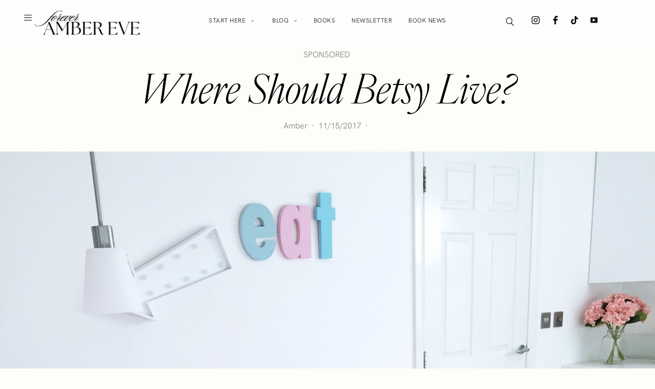

--- FILE ---
content_type: text/html; charset=UTF-8
request_url: https://foreveramber.co.uk/pink-cuddler-sofa-DFS-betsy/
body_size: 32162
content:
<!DOCTYPE html>
<html lang="en-GB">
<head>
	<meta charset="UTF-8" />
	<meta http-equiv="X-UA-Compatible" content="IE=edge">
	<meta name="viewport" content="width=device-width, initial-scale=1">
	<link rel="profile" href="http://gmpg.org/xfn/11" />
	<meta name='robots' content='index, follow, max-image-preview:large, max-snippet:-1, max-video-preview:-1' />

	<!-- This site is optimized with the Yoast SEO plugin v26.8 - https://yoast.com/product/yoast-seo-wordpress/ -->
	<title>Pink sofa styling options: DFS Betsy Two-Seater Cuddler Sofa in pink</title>
	<meta name="description" content="Our pink sofa arrived this week: but where should we put it? We moved our DFS Betsy pink cuddler sofa to different rooms in our house, to help us decide!" />
	<link rel="canonical" href="https://foreveramber.co.uk/pink-cuddler-sofa-dfs-betsy/" />
	<meta property="og:locale" content="en_GB" />
	<meta property="og:type" content="article" />
	<meta property="og:title" content="Pink sofa styling options: DFS Betsy Two-Seater Cuddler Sofa in pink" />
	<meta property="og:description" content="Our pink sofa arrived this week: but where should we put it? We moved our DFS Betsy pink cuddler sofa to different rooms in our house, to help us decide!" />
	<meta property="og:url" content="https://foreveramber.co.uk/pink-cuddler-sofa-dfs-betsy/" />
	<meta property="og:site_name" content="Forever Amber" />
	<meta property="article:publisher" content="https://www.facebook.com/foreveramberUK/" />
	<meta property="article:author" content="https://www.facebook.com/foreveramberUK/" />
	<meta property="article:published_time" content="2017-11-15T08:00:58+00:00" />
	<meta property="article:modified_time" content="2025-08-31T22:49:36+00:00" />
	<meta property="og:image" content="https://foreveramber.co.uk/wp-content/uploads/2017/11/pink-cuddler-sofa.jpg" />
	<meta property="og:image:width" content="1350" />
	<meta property="og:image:height" content="1428" />
	<meta property="og:image:type" content="image/jpeg" />
	<meta name="author" content="Amber" />
	<meta name="twitter:card" content="summary_large_image" />
	<meta name="twitter:creator" content="@foreveramber" />
	<meta name="twitter:site" content="@foreveramber" />
	<meta name="twitter:label1" content="Written by" />
	<meta name="twitter:data1" content="Amber" />
	<meta name="twitter:label2" content="Estimated reading time" />
	<meta name="twitter:data2" content="5 minutes" />
	<script type="application/ld+json" class="yoast-schema-graph">{"@context":"https://schema.org","@graph":[{"@type":"Article","@id":"https://foreveramber.co.uk/pink-cuddler-sofa-dfs-betsy/#article","isPartOf":{"@id":"https://foreveramber.co.uk/pink-cuddler-sofa-dfs-betsy/"},"author":{"name":"Amber","@id":"https://foreveramber.co.uk/#/schema/person/80dfb2771f886d06a94e1caa93de9c22"},"headline":"Where Should Betsy Live?","datePublished":"2017-11-15T08:00:58+00:00","dateModified":"2025-08-31T22:49:36+00:00","mainEntityOfPage":{"@id":"https://foreveramber.co.uk/pink-cuddler-sofa-dfs-betsy/"},"wordCount":681,"commentCount":28,"publisher":{"@id":"https://foreveramber.co.uk/#/schema/person/80dfb2771f886d06a94e1caa93de9c22"},"image":{"@id":"https://foreveramber.co.uk/pink-cuddler-sofa-dfs-betsy/#primaryimage"},"thumbnailUrl":"https://foreveramber.co.uk/wp-content/uploads/2017/11/pink-cuddler-sofa.jpg","articleSection":["SPONSORED"],"inLanguage":"en-GB","potentialAction":[{"@type":"CommentAction","name":"Comment","target":["https://foreveramber.co.uk/pink-cuddler-sofa-dfs-betsy/#respond"]}]},{"@type":"WebPage","@id":"https://foreveramber.co.uk/pink-cuddler-sofa-dfs-betsy/","url":"https://foreveramber.co.uk/pink-cuddler-sofa-dfs-betsy/","name":"Pink sofa styling options: DFS Betsy Two-Seater Cuddler Sofa in pink","isPartOf":{"@id":"https://foreveramber.co.uk/#website"},"primaryImageOfPage":{"@id":"https://foreveramber.co.uk/pink-cuddler-sofa-dfs-betsy/#primaryimage"},"image":{"@id":"https://foreveramber.co.uk/pink-cuddler-sofa-dfs-betsy/#primaryimage"},"thumbnailUrl":"https://foreveramber.co.uk/wp-content/uploads/2017/11/pink-cuddler-sofa.jpg","datePublished":"2017-11-15T08:00:58+00:00","dateModified":"2025-08-31T22:49:36+00:00","description":"Our pink sofa arrived this week: but where should we put it? We moved our DFS Betsy pink cuddler sofa to different rooms in our house, to help us decide!","breadcrumb":{"@id":"https://foreveramber.co.uk/pink-cuddler-sofa-dfs-betsy/#breadcrumb"},"inLanguage":"en-GB","potentialAction":[{"@type":"ReadAction","target":["https://foreveramber.co.uk/pink-cuddler-sofa-dfs-betsy/"]}]},{"@type":"ImageObject","inLanguage":"en-GB","@id":"https://foreveramber.co.uk/pink-cuddler-sofa-dfs-betsy/#primaryimage","url":"https://foreveramber.co.uk/wp-content/uploads/2017/11/pink-cuddler-sofa.jpg","contentUrl":"https://foreveramber.co.uk/wp-content/uploads/2017/11/pink-cuddler-sofa.jpg","width":1350,"height":1428,"caption":"DFS Betsey pink two seater sofa in all-white kicthen"},{"@type":"BreadcrumbList","@id":"https://foreveramber.co.uk/pink-cuddler-sofa-dfs-betsy/#breadcrumb","itemListElement":[{"@type":"ListItem","position":1,"name":"Home","item":"https://foreveramber.co.uk/"},{"@type":"ListItem","position":2,"name":"Where Should Betsy Live?"}]},{"@type":"WebSite","@id":"https://foreveramber.co.uk/#website","url":"https://foreveramber.co.uk/","name":"Forever Amber","description":"Scottish author and blogger","publisher":{"@id":"https://foreveramber.co.uk/#/schema/person/80dfb2771f886d06a94e1caa93de9c22"},"potentialAction":[{"@type":"SearchAction","target":{"@type":"EntryPoint","urlTemplate":"https://foreveramber.co.uk/?s={search_term_string}"},"query-input":{"@type":"PropertyValueSpecification","valueRequired":true,"valueName":"search_term_string"}}],"inLanguage":"en-GB"},{"@type":["Person","Organization"],"@id":"https://foreveramber.co.uk/#/schema/person/80dfb2771f886d06a94e1caa93de9c22","name":"Amber","image":{"@type":"ImageObject","inLanguage":"en-GB","@id":"https://foreveramber.co.uk/#/schema/person/image/","url":"https://foreveramber.co.uk/wp-content/uploads/2019/10/forever-amber-blog.jpg","contentUrl":"https://foreveramber.co.uk/wp-content/uploads/2019/10/forever-amber-blog.jpg","width":549,"height":455,"caption":"Amber"},"logo":{"@id":"https://foreveramber.co.uk/#/schema/person/image/"},"description":"If you enjoyed this post, you may also like the following books by Amber Eve. Click on the image to read more...","sameAs":["https://foreveramber.co.uk","https://www.facebook.com/foreveramberUK/","https://www.instagram.com/foreveramberblog/","http://pinterest.com/foreveramberblog/","https://www.youtube.com/channel/UCYCopHDrxkOtHD2PZ9tPD1w","https://en.wikipedia.org/wiki/Amber_McNaught"]}]}</script>
	<!-- / Yoast SEO plugin. -->


<link rel='dns-prefetch' href='//fonts.googleapis.com' />
<link rel='preconnect' href='https://fonts.gstatic.com' crossorigin />
<link rel="alternate" type="application/rss+xml" title="Forever Amber &raquo; Feed" href="https://foreveramber.co.uk/feed/" />
<link rel="alternate" type="application/rss+xml" title="Forever Amber &raquo; Comments Feed" href="https://foreveramber.co.uk/comments/feed/" />
<link rel="alternate" type="application/rss+xml" title="Forever Amber &raquo; Where Should Betsy Live? Comments Feed" href="https://foreveramber.co.uk/pink-cuddler-sofa-dfs-betsy/feed/" />
<link rel="alternate" title="oEmbed (JSON)" type="application/json+oembed" href="https://foreveramber.co.uk/wp-json/oembed/1.0/embed?url=https%3A%2F%2Fforeveramber.co.uk%2Fpink-cuddler-sofa-dfs-betsy%2F" />
<link rel="alternate" title="oEmbed (XML)" type="text/xml+oembed" href="https://foreveramber.co.uk/wp-json/oembed/1.0/embed?url=https%3A%2F%2Fforeveramber.co.uk%2Fpink-cuddler-sofa-dfs-betsy%2F&#038;format=xml" />
<style id='wp-img-auto-sizes-contain-inline-css' type='text/css'>
img:is([sizes=auto i],[sizes^="auto," i]){contain-intrinsic-size:3000px 1500px}
/*# sourceURL=wp-img-auto-sizes-contain-inline-css */
</style>
<link rel='stylesheet' id='redux-field-social-profiles-frontend-css' href='https://foreveramber.co.uk/wp-content/plugins/hercules-core/redux/redux-framework/redux-core/inc/extensions/social_profiles/social_profiles/css/field_social_profiles_frontend.css?ver=4.5.8' type='text/css' media='all' />
<link rel='stylesheet' id='font-awesome-css' href='https://foreveramber.co.uk/wp-content/plugins/elementor/assets/lib/font-awesome/css/font-awesome.min.css?ver=4.7.0' type='text/css' media='all' />
<link rel="preload" as="style" href="https://fonts.googleapis.com/css?family=Hanken%20Grotesk:100,200,300,400,500,600,700,800,900,100italic,200italic,300italic,400italic,500italic,600italic,700italic,800italic,900italic%7CPrata:400&#038;subset=latin&#038;display=swap&#038;ver=1769100271" /><link rel="stylesheet" href="https://fonts.googleapis.com/css?family=Hanken%20Grotesk:100,200,300,400,500,600,700,800,900,100italic,200italic,300italic,400italic,500italic,600italic,700italic,800italic,900italic%7CPrata:400&#038;subset=latin&#038;display=swap&#038;ver=1769100271" media="print" onload="this.media='all'"><noscript><link rel="stylesheet" href="https://fonts.googleapis.com/css?family=Hanken%20Grotesk:100,200,300,400,500,600,700,800,900,100italic,200italic,300italic,400italic,500italic,600italic,700italic,800italic,900italic%7CPrata:400&#038;subset=latin&#038;display=swap&#038;ver=1769100271" /></noscript><link rel='stylesheet' id='buzzblogpro-misc-css' href='https://foreveramber.co.uk/wp-content/themes/buzzblogpro/bootstrap/css/misc.css?ver=2.8' type='text/css' media='all' />
<link rel='stylesheet' id='buzzblogpro-bootstrap-css' href='https://foreveramber.co.uk/wp-content/themes/buzzblogpro/bootstrap/css/bootstrap.min.css?ver=5.3' type='text/css' media='all' />
<link rel='stylesheet' id='buzzblogpro-style-css' href='https://foreveramber.co.uk/wp-content/themes/buzzblogpro/style.css?ver=7.1' type='text/css' media='all' />
<style id='buzzblogpro-style-inline-css' type='text/css'>
@media(min-width:992px){h1.post-title{font-size:60px;line-height:62px;letter-spacing:0px;}h1{font-size:60px;line-height:60px;letter-spacing:0px;}h2{font-size:40px;line-height:42px;}h3{letter-spacing:0px;}h4{letter-spacing:0px;}h5{letter-spacing:0px;}h6{font-size:26px;line-height:28px;letter-spacing:0px;}.title-section h1{font-size:52px;line-height:52px;letter-spacing:0px;}.title-section h2,.title-section span{font-size:26px;line-height:26px;letter-spacing:0px;}h2.post-subtitle{font-size:26px;line-height:28px;letter-spacing:0px;}.single h2.post-subtitle{font-size:25px;line-height:26px;letter-spacing:0px;}.excerpt,.excerpt p{font-size:16px;line-height:26px;letter-spacing:0px;}blockquote,.excerpt blockquote p,.wp-block-quote{font-size:43px;line-height:48px;letter-spacing:0px;}.meta-space-top,.meta-space-top span,.meta-space-top span a,.meta-space-top a{font-size:16px;line-height:20px;letter-spacing:0px;}.post .post_category a{font-size:16px;line-height:20px;letter-spacing:0px;}.viewpost-button .button{font-size:23px;line-height:23px;letter-spacing:0px;}.primary-menu > li > a,.mobile-top-panel a{font-size:12px;line-height:12px;letter-spacing:0.5px;}span.sub{font-size:10px;line-height:10px;letter-spacing:0px;}.primary-menu li ul li:not(.buzzblogpro-widget-menu) a,.primary-menu .has-mega-column:not(.elementor-megamenu):not(.widget-in-menu) > .sub-menu a,.primary-menu .mega-menu-posts .post a:not(.reviewscore),.buzzblogpro-widget-menu .form-control{font-size:12px;line-height:12px;letter-spacing:0px;}.primary-menu .has-mega-column > .sub-menu > .columns-sub-item > a,.primary-menu .buzzblogpro-mc-form h4{font-size:13px;line-height:20px;letter-spacing:0px;}.main-holder, .buzzblogpro-cookie-banner-wrap, .mfp-wrap, .social_label, .sidepanel{font-size:17px;line-height:26px;letter-spacing:0px;}.list-post .list-post-container:not(.special-post) h2.post-title a, .list-post .list-post-container:not(.special-post) h2.post-title{font-size:28px;line-height:28px;letter-spacing:0px;}.post-header h2 a, h2.post-title{font-size:43px;line-height:46px;letter-spacing:0px;}.category-filter a{font-size:26px;line-height:26px;letter-spacing:0px;}.menu-mobile ul li a{font-size:23px;line-height:23px;letter-spacing:0px;}.menu-mobile ul ul li a{font-size:18px;line-height:18px;}#top-menu a{font-size:10px;letter-spacing:1px;}.top-full,.top-left,.top-right,.top-full .widget_search input[type="text"],.top-left .widget_search input[type="text"],.top-left .widget_search input[type="text"],.mobile-top-panel{font-size:10px;letter-spacing:0px;}.top-container-full .top-left,.top-container-full .top-right,.top-container-full .top-left .widget_search input[type="text"],.top-container-full .top-right .widget_search input[type="text"],.top-container-full .top-left a,.top-container-full .top-right a{font-size:10px;letter-spacing:0px;}.elementor-button,.accordion-button,.wp-element-button,button.btn,.input[type="button"],input[type="reset"],input[type="submit"],a.btn,a.slideshow-btn,.button,.woocommerce:where(body:not(.woocommerce-block-theme-has-button-styles)) #respond input#submit, .woocommerce:where(body:not(.woocommerce-block-theme-has-button-styles)) a.button, .woocommerce:where(body:not(.woocommerce-block-theme-has-button-styles)) button.button, .woocommerce:where(body:not(.woocommerce-block-theme-has-button-styles)) input.button, :where(body:not(.woocommerce-block-theme-has-button-styles)) .woocommerce #respond input#submit, :where(body:not(.woocommerce-block-theme-has-button-styles)) .woocommerce a.button, :where(body:not(.woocommerce-block-theme-has-button-styles)) .woocommerce button.button, :where(body:not(.woocommerce-block-theme-has-button-styles)) .woocommerce input.button{font-size:17px;line-height:17px;letter-spacing:0px;}.logo_h__txt,.logo_link{font-size:50px;line-height:50px;letter-spacing:3px;}.mobile-top-panel .mobile_logo_txt a,.mobile-top-panel h1.mobile_logo_txt{font-size:20px;line-height:20px;letter-spacing:2px;}.logo_tagline{font-size:16px;line-height:16px;letter-spacing:3px;}.grid .grid-item:not(.special-post) .post-header h2 a,.grid .grid-item:not(.special-post) h2.post-title,.grid-item:not(.special-post) .post-header h2 a,.grid-item:not(.special-post) h2.post-title,.post-grid-block h2.grid-post-title a,.post-grid-block h2.grid-post-title{font-size:28px;line-height:28px;letter-spacing:0px;}.zigazg h2.post-title a,.zigazg h2.post-title{font-size:30px;line-height:36px;letter-spacing:0px;}.metro-post h2{font-size:30px;line-height:32px;letter-spacing:0px;}.carousel-wrap h2{font-size:16px;line-height:22px;letter-spacing:0px;}.trending-posts h6.trending-title{font-size:16px;line-height:22px;letter-spacing:0px;}.shareon,.shareon-vertical{font-size:12px;line-height:12px;letter-spacing:0px;}.meta-container .share-buttons a{font-size:20px;line-height:20px;}h3.gall-title{font-size:49px;line-height:49px;letter-spacing:-0.7px;}.gallery-meta-line,.gallery-meta-line h4{font-size:20px;line-height:20px;letter-spacing:-0.7px;}.widget .widget-content{}.widget-content h4.subtitle,.widget-content h4.subtitle a,.sidebar .instagram_footer_heading h4 span,.elementor-widget-container h5{font-size:10px;line-height:24px;letter-spacing:0px;}.post-list_h h4 a,.post-list_h h4{font-size:16px;line-height:20px;letter-spacing:0px;}.widget-content h4 a.see-all{font-size:13px;line-height:24px;letter-spacing:0px;}.nav.footer-nav a{font-size:12px;line-height:22px;letter-spacing:0px;}.comments-title, #reply-title, .pings-title, .comments-h{font-size:30px;line-height:32px;letter-spacing:-0.5px;}}@media(min-width:992px){h1.post-title{font-size:60px;line-height:62px;letter-spacing:0px;}h1{font-size:60px;line-height:60px;letter-spacing:0px;}h2{font-size:40px;line-height:42px;}h3{letter-spacing:0px;}h4{letter-spacing:0px;}h5{letter-spacing:0px;}h6{font-size:26px;line-height:28px;letter-spacing:0px;}.title-section h1{font-size:52px;line-height:52px;letter-spacing:0px;}.title-section h2,.title-section span{font-size:26px;line-height:26px;letter-spacing:0px;}h2.post-subtitle{font-size:26px;line-height:28px;letter-spacing:0px;}.single h2.post-subtitle{font-size:25px;line-height:26px;letter-spacing:0px;}.excerpt,.excerpt p{font-size:16px;line-height:26px;letter-spacing:0px;}blockquote,.excerpt blockquote p,.wp-block-quote{font-size:43px;line-height:48px;letter-spacing:0px;}.meta-space-top,.meta-space-top span,.meta-space-top span a,.meta-space-top a{font-size:16px;line-height:20px;letter-spacing:0px;}.post .post_category a{font-size:16px;line-height:20px;letter-spacing:0px;}.viewpost-button .button{font-size:23px;line-height:23px;letter-spacing:0px;}.primary-menu > li > a,.mobile-top-panel a{font-size:12px;line-height:12px;letter-spacing:0.5px;}span.sub{font-size:10px;line-height:10px;letter-spacing:0px;}.primary-menu li ul li:not(.buzzblogpro-widget-menu) a,.primary-menu .has-mega-column:not(.elementor-megamenu):not(.widget-in-menu) > .sub-menu a,.primary-menu .mega-menu-posts .post a:not(.reviewscore),.buzzblogpro-widget-menu .form-control{font-size:12px;line-height:12px;letter-spacing:0px;}.primary-menu .has-mega-column > .sub-menu > .columns-sub-item > a,.primary-menu .buzzblogpro-mc-form h4{font-size:13px;line-height:20px;letter-spacing:0px;}.main-holder, .buzzblogpro-cookie-banner-wrap, .mfp-wrap, .social_label, .sidepanel{font-size:17px;line-height:26px;letter-spacing:0px;}.list-post .list-post-container:not(.special-post) h2.post-title a, .list-post .list-post-container:not(.special-post) h2.post-title{font-size:28px;line-height:28px;letter-spacing:0px;}.post-header h2 a, h2.post-title{font-size:43px;line-height:46px;letter-spacing:0px;}.category-filter a{font-size:26px;line-height:26px;letter-spacing:0px;}.menu-mobile ul li a{font-size:23px;line-height:23px;letter-spacing:0px;}.menu-mobile ul ul li a{font-size:18px;line-height:18px;}#top-menu a{font-size:10px;letter-spacing:1px;}.top-full,.top-left,.top-right,.top-full .widget_search input[type="text"],.top-left .widget_search input[type="text"],.top-left .widget_search input[type="text"],.mobile-top-panel{font-size:10px;letter-spacing:0px;}.top-container-full .top-left,.top-container-full .top-right,.top-container-full .top-left .widget_search input[type="text"],.top-container-full .top-right .widget_search input[type="text"],.top-container-full .top-left a,.top-container-full .top-right a{font-size:10px;letter-spacing:0px;}.elementor-button,.accordion-button,.wp-element-button,button.btn,.input[type="button"],input[type="reset"],input[type="submit"],a.btn,a.slideshow-btn,.button,.woocommerce:where(body:not(.woocommerce-block-theme-has-button-styles)) #respond input#submit, .woocommerce:where(body:not(.woocommerce-block-theme-has-button-styles)) a.button, .woocommerce:where(body:not(.woocommerce-block-theme-has-button-styles)) button.button, .woocommerce:where(body:not(.woocommerce-block-theme-has-button-styles)) input.button, :where(body:not(.woocommerce-block-theme-has-button-styles)) .woocommerce #respond input#submit, :where(body:not(.woocommerce-block-theme-has-button-styles)) .woocommerce a.button, :where(body:not(.woocommerce-block-theme-has-button-styles)) .woocommerce button.button, :where(body:not(.woocommerce-block-theme-has-button-styles)) .woocommerce input.button{font-size:17px;line-height:17px;letter-spacing:0px;}.logo_h__txt,.logo_link{font-size:50px;line-height:50px;letter-spacing:3px;}.mobile-top-panel .mobile_logo_txt a,.mobile-top-panel h1.mobile_logo_txt{font-size:20px;line-height:20px;letter-spacing:2px;}.logo_tagline{font-size:16px;line-height:16px;letter-spacing:3px;}.grid .grid-item:not(.special-post) .post-header h2 a,.grid .grid-item:not(.special-post) h2.post-title,.grid-item:not(.special-post) .post-header h2 a,.grid-item:not(.special-post) h2.post-title,.post-grid-block h2.grid-post-title a,.post-grid-block h2.grid-post-title{font-size:28px;line-height:28px;letter-spacing:0px;}.zigazg h2.post-title a,.zigazg h2.post-title{font-size:30px;line-height:36px;letter-spacing:0px;}.metro-post h2{font-size:30px;line-height:32px;letter-spacing:0px;}.carousel-wrap h2{font-size:16px;line-height:22px;letter-spacing:0px;}.trending-posts h6.trending-title{font-size:16px;line-height:22px;letter-spacing:0px;}.shareon,.shareon-vertical{font-size:12px;line-height:12px;letter-spacing:0px;}.meta-container .share-buttons a{font-size:20px;line-height:20px;}h3.gall-title{font-size:49px;line-height:49px;letter-spacing:-0.7px;}.gallery-meta-line,.gallery-meta-line h4{font-size:20px;line-height:20px;letter-spacing:-0.7px;}.widget .widget-content{}.widget-content h4.subtitle,.widget-content h4.subtitle a,.sidebar .instagram_footer_heading h4 span,.elementor-widget-container h5{font-size:10px;line-height:24px;letter-spacing:0px;}.post-list_h h4 a,.post-list_h h4{font-size:16px;line-height:20px;letter-spacing:0px;}.widget-content h4 a.see-all{font-size:13px;line-height:24px;letter-spacing:0px;}.nav.footer-nav a{font-size:12px;line-height:22px;letter-spacing:0px;}.comments-title, #reply-title, .pings-title, .comments-h{font-size:30px;line-height:32px;letter-spacing:-0.5px;}}h1.post-title{font-family:IvyOraDisplayMedium;font-weight:400;text-align:center;text-transform:none;color:var(--clr-text,#000000);font-display:swap;}h1{font-family:IvyOraDisplayMedium;font-weight:400;text-transform:none;color:var(--clr-text,#222222);font-display:swap;}h2{font-family:IvyOraDisplayLight;font-weight:400;text-align:inherit;text-transform:none;color:var(--clr-text,#222222);font-display:swap;}h3{font-family:IvyOraDisplayMedium;font-weight:400;text-align:inherit;text-transform:none;color:var(--clr-text,#222222);font-display:swap;}h4{font-family:IvyOraDisplayMedium;font-weight:400;text-align:inherit;text-transform:none;color:var(--clr-text,#222222);font-display:swap;}h5{font-family:IvyOraDisplayMedium;font-weight:400;text-align:inherit;text-transform:none;color:var(--clr-text,#222222);font-display:swap;}h6{font-family:IvyOraDisplayMedium;font-weight:400;text-align:inherit;text-transform:none;color:var(--clr-text,#222222);font-display:swap;}.title-section h1{font-family:IvyOraDisplayMedium;font-weight:400;text-align:center;text-transform:none;color:var(--clr-text,#000000);font-display:swap;}.title-section h2,.title-section span{font-family:IvyOraDisplayLightItalic;font-weight:400;text-transform:inherit;color:var(--clr-text,#303030);font-display:swap;}h2.post-subtitle{font-family:IvyOraDisplayMedium;font-weight:400;text-transform:inherit;color:var(--clr-text,#111111);font-display:swap;}.single h2.post-subtitle{font-family:IvyOraDisplayMedium;font-weight:400;text-transform:inherit;color:var(--clr-text,#474747);font-display:swap;}.excerpt,.excerpt p{font-family:Hanken Grotesk;font-weight:300;text-align:left;text-transform:none;color:var(--clr-text,#000000);font-display:swap;}blockquote,.excerpt blockquote p,.wp-block-quote{font-family:IvyOraDisplayLight;font-weight:400;text-align:center;text-transform:none;color:var(--clr-text,#111111);font-display:swap;}.meta-space-top,.meta-space-top span,.meta-space-top span a,.meta-space-top a{font-family:Hanken Grotesk;font-weight:300;text-transform:none;color:var(--clr-text,#7a7a7a);font-display:swap;}.post .post_category a{font-family:IvyOraDisplayLight;font-weight:400;text-transform:none;color:var(--clr-text,#444444);font-display:swap;}.viewpost-button .button{font-family:IvyOraDisplayLightItalic;font-weight:400;text-transform:none;font-display:swap;}.primary-menu > li > a,.mobile-top-panel a{font-family:Hanken Grotesk;font-weight:400;text-align:center;text-transform:uppercase;color:var(--clr-text,#232323);font-display:swap;}span.sub{font-family:Hanken Grotesk;font-weight:400;font-style:italic;text-align:center;text-transform:none;color:var(--clr-text,#cccccc);font-display:swap;}.primary-menu li ul li:not(.buzzblogpro-widget-menu) a,.primary-menu .has-mega-column:not(.elementor-megamenu):not(.widget-in-menu) > .sub-menu a,.primary-menu .mega-menu-posts .post a:not(.reviewscore),.buzzblogpro-widget-menu .form-control{font-family:Hanken Grotesk;font-weight:400;text-align:left;text-transform:uppercase;color:var(--clr-text,#232323);font-display:swap;}.primary-menu .has-mega-column > .sub-menu > .columns-sub-item > a,.primary-menu .buzzblogpro-mc-form h4{color:var(--clr-text,#000000);font-display:swap;}.main-holder, .buzzblogpro-cookie-banner-wrap, .mfp-wrap, .social_label, .sidepanel{font-family:Hanken Grotesk;font-weight:300;color:var(--clr-text,#000000);font-display:swap;}.list-post .list-post-container:not(.special-post) h2.post-title a, .list-post .list-post-container:not(.special-post) h2.post-title{font-family:IvyOraDisplayMedium;font-weight:400;text-align:left;text-transform:none;color:var(--clr-text,#000000);font-display:swap;}.post-header h2 a, h2.post-title{font-family:IvyOraDisplayMedium;font-weight:400;text-align:left;text-transform:none;color:var(--clr-text,#111111);font-display:swap;}.category-filter a{font-family:IvyOraDisplayLight;font-weight:400;text-align:inherit;text-transform:uppercase;color:var(--clr-text,#222);font-display:swap;}.menu-mobile ul li a{font-family:IvyOraDisplayMedium;font-weight:400;text-align:left;text-transform:none;color:var(--clr-text,#ffffff);font-display:swap;}.menu-mobile ul ul li a{font-display:swap;}#top-menu a{font-family:Hanken Grotesk;font-weight:400;text-transform:uppercase;font-display:swap;}.top-full,.top-left,.top-right,.top-full .widget_search input[type="text"],.top-left .widget_search input[type="text"],.top-left .widget_search input[type="text"],.mobile-top-panel{font-family:Hanken Grotesk;font-weight:400;text-transform:uppercase;color:var(--clr-text,#dddddd);font-display:swap;}.top-container-full .top-left,.top-container-full .top-right,.top-container-full .top-left .widget_search input[type="text"],.top-container-full .top-right .widget_search input[type="text"],.top-container-full .top-left a,.top-container-full .top-right a{font-family:Hanken Grotesk;font-weight:400;text-transform:uppercase;color:var(--clr-text,#dddddd);font-display:swap;}.elementor-button,.accordion-button,.wp-element-button,button.btn,.input[type="button"],input[type="reset"],input[type="submit"],a.btn,a.slideshow-btn,.button,.woocommerce:where(body:not(.woocommerce-block-theme-has-button-styles)) #respond input#submit, .woocommerce:where(body:not(.woocommerce-block-theme-has-button-styles)) a.button, .woocommerce:where(body:not(.woocommerce-block-theme-has-button-styles)) button.button, .woocommerce:where(body:not(.woocommerce-block-theme-has-button-styles)) input.button, :where(body:not(.woocommerce-block-theme-has-button-styles)) .woocommerce #respond input#submit, :where(body:not(.woocommerce-block-theme-has-button-styles)) .woocommerce a.button, :where(body:not(.woocommerce-block-theme-has-button-styles)) .woocommerce button.button, :where(body:not(.woocommerce-block-theme-has-button-styles)) .woocommerce input.button{font-family:Hanken Grotesk;font-weight:400;text-transform:none;font-display:swap;}.logo_h__txt,.logo_link{font-family:IvyOraDisplayMedium;font-weight:400;text-align:center;color:var(--clr-text,#000000);font-display:swap;}.mobile-top-panel .mobile_logo_txt a,.mobile-top-panel h1.mobile_logo_txt{font-family:IvyOraDisplayMedium;font-weight:400;text-align:left;color:var(--clr-text,#111111);font-display:swap;}.logo_tagline{font-family:Hanken Grotesk;font-weight:400;text-align:center;text-transform:uppercase;color:var(--clr-text,#000000);font-display:swap;}.grid .grid-item:not(.special-post) .post-header h2 a,.grid .grid-item:not(.special-post) h2.post-title,.grid-item:not(.special-post) .post-header h2 a,.grid-item:not(.special-post) h2.post-title,.post-grid-block h2.grid-post-title a,.post-grid-block h2.grid-post-title{font-family:IvyOraDisplayMedium;font-weight:400;text-align:left;text-transform:none;color:var(--clr-text,#000000);font-display:swap;}.zigazg h2.post-title a,.zigazg h2.post-title{font-family:IvyOraDisplayMedium;font-weight:400;text-align:center;text-transform:none;color:var(--clr-text,#000000);font-display:swap;}.metro-post h2{font-family:IvyOraDisplayMedium;font-weight:400;text-align:left;text-transform:none;font-display:swap;}.carousel-wrap h2{font-family:Hanken Grotesk;font-weight:400;text-align:center;text-transform:none;color:var(--clr-text,#000000);font-display:swap;}.trending-posts h6.trending-title{font-family:Hanken Grotesk;font-weight:400;text-align:center;text-transform:none;color:var(--clr-text,#000000);font-display:swap;}.shareon,.shareon-vertical{font-family:Hanken Grotesk;font-weight:500;text-transform:uppercase;color:var(--clr-text,#212121);font-display:swap;}.meta-container .share-buttons a{font-display:swap;}h3.gall-title{font-family:Hanken Grotesk;font-weight:200;text-align:left;text-transform:none;color:var(--clr-text,#000000);font-display:swap;}.gallery-meta-line,.gallery-meta-line h4{font-family:Hanken Grotesk;font-weight:500;text-transform:uppercase;color:var(--clr-text,#000000);font-display:swap;}.widget .widget-content{font-family:Hanken Grotesk;font-weight:400;font-display:swap;}.widget-content h4.subtitle,.widget-content h4.subtitle a,.sidebar .instagram_footer_heading h4 span,.elementor-widget-container h5{font-family:Hanken Grotesk;font-weight:400;text-align:center;text-transform:uppercase;color:var(--clr-text,#000000);font-display:swap;}.post-list_h h4 a,.post-list_h h4{font-family:Hanken Grotesk;font-weight:400;text-align:center;text-transform:none;color:var(--clr-text,#000000);font-display:swap;}.widget-content h4 a.see-all{font-family:Hanken Grotesk;font-weight:400;text-align:center;font-display:swap;}.nav.footer-nav a{font-family:Hanken Grotesk;font-weight:400;color:var(--clr-text,#000000);font-display:swap;}.comments-title, #reply-title, .pings-title, .comments-h{font-family:IvyOraDisplayMedium;font-weight:400;text-align:left;text-transform:none;color:var(--clr-text,#111111);font-display:swap;}@media (min-width: 1400px) {.search .container.title-container,.search .container.breadcrumbs-container, .container.blog-container,.blog .container.title-container,.post-header,.blog .container.breadcrumbs-container {max-width: 1200px;}}@media (min-width: 1400px) {.container.blog-category-container,.archive:not(.tax-gallery-categories) .container.breadcrumbs-container,.archive .container.title-container,.archive:not(.tax-gallery-categories) #categorymenu .container {max-width: 1440px;}}@media (min-width: 1400px) {.widgets-container,.archive.woocommerce:not(.tax-gallery-categories) .container.breadcrumbs-container,.container.breadcrumbs-container,.single .layout5 .single-header,.single .layout9 .single-header,.container,.page .title-section, .single .content-holder .single-title-section,.container .wp-block-group__inner-container{max-width: 1200px;}.fullwidth-widget .form-inline,.single .audio-wrap {max-width: 1200px;}}@media(min-width:992px){.middle-boxed .cover-wrapper, .middle .cover-wrapper, .bottom .cover-wrapper, .normal-slideshow .cover-wrapper {height: 600px!important;}.carousel-wrap.top-slideshow {min-height: 600px;}}@media only screen and (min-width:768px) and (max-width:991px) {.middle-boxed .cover-wrapper, .middle .cover-wrapper, .bottom .cover-wrapper, .normal-slideshow .cover-wrapper {height: 600px!important;}}@media(max-width:767px){.middle-boxed .cover-wrapper, .middle .cover-wrapper, .bottom .cover-wrapper, .normal-slideshow .cover-wrapper {height: 600px!important;}}.primary-menu ul li:not(.buzzblogpro-widget-menu) > ul {top:-20px;}@media(min-width:992px){#categorymenu {margin-top:0;margin-bottom:30px;}}.standard-post-container.sticky {margin-bottom:40px;}@media(min-width:992px){ .single .single-header,.page .page-header { padding-top:40px; padding-right:120px; padding-bottom:40px; padding-left:120px; }body:not(.single) .post__holder .isopad { padding-right:60px; padding-bottom:20px; padding-left:60px; }.sidebar .widget .widget-content, .wpb_widgetised_column .widget { padding-bottom:20px; }body:not(.single) .list-post .post__holder .post_content,.list-post .under-posts-widget { padding-bottom:34px; }.list-post .section-inner { padding-right:40px; padding-left:40px; }.standard-post .post-header { padding-top:40px; padding-right:60px; padding-left:60px; }.grid .grid-block article:not(.standard-post),.grid-block article:not(.standard-post),.zoom-gallery .post-header { padding-top:40px; padding-right:40px; padding-bottom:40px; padding-left:40px; }.zigazg .section-inner { padding-right:40px; padding-left:40px; }.post__holder .meta-container .hs-icon, .list-post-container .hs-icon, .masonry-posts .hs-icon { padding-top:20px; padding-right:12px; padding-bottom:20px; padding-left:12px; }.primary-menu ul a, .navbar-fixed-top .primary-menu ul a { padding-top:14px; padding-right:0.1px; padding-bottom:14px; padding-left:0.1px; }.viewpost-button a.button, .primary-menu li ul .buzzblogpro-widget-menu .viewpost-button a.button { padding-top:4px; padding-right:0.1px; padding-bottom:4px; padding-left:0.1px; }#ajax-load-more-posts { padding-top:12px; padding-right:20px; padding-bottom:12px; padding-left:20px; }.comment-respond { padding-top:50px; padding-right:0.1px; padding-bottom:0.1px; padding-left:0.1px; } }.logo img {width:350px;}.split-menu .header .logo {max-width:350px;}.navbar-fixed .logo img {width:350px;}.split-menu .header .navbar-fixed .logo {max-width:350px;}.footer-logo .logo img {width:605px;}#primary {border-top-color:transparent}#primary {border-bottom-color:transparent}#primary {border-top-width:0px;}#primary {border-bottom-width:0px;}.single .single-header .meta-space-top .vcard,.single .single-header .meta-space-top, .single .single-header .meta-space-top a, .single h2.post-subtitle { justify-content:center; text-align:center;}.title-section,title-section h2,.title-section span,.cat-des-wrap,.category-filter { justify-content:center; align-items:center; text-align:center;}.zoom-gallery .meta-space-top { justify-content:left; text-align:left;}.bigletter:before { font-family:"Hanken Grotesk";}@media(max-width:991px){.mobile-top-panel .mobile_logo_txt a,.mobile-top-panel h1.mobile_logo_txt { font-size:20px;}}.lowestfooter {border-top-color:#FFFFFF}.header-overlay {background:}.parallax-image:before {background:rgba(0,0,0,0.22)}.owl-slide .cover-wrapper.slide-sub-item-large {border-right-color: #ffffff;}.owl-slide .cover-wrapper.slide-sub-item-small.middle {border-bottom-color: #ffffff;}.owl-slide .cover-wrapper.slide-sub-item-small.last {border-top-color: #ffffff;}.top-slideshow .cover:before {background: } .top-slideshow .cover:before{opacity: .01;}body { background-color:var(--clr-background,#fffdf9);}.woocommerce ul.products li.product .woocommerce-loop-category__title, .woocommerce ul.products li.product .woocommerce-loop-product__title, .woocommerce ul.products li.product h3 {
  font-size: 1.1rem;
  line-height: 1.2rem;
  letter-spacing: 0!important;
  font-weight: 300!important;
}
.woocommerce table.shop_table,.woocommerce-error, .woocommerce-info, .woocommerce-message, .woocommerce-page table.shop_table, .woocommerce form.woocommerce-checkout h3.order_review_heading,.woocommerce form.woocommerce-checkout #payment {background:#fffdf9!important;}
.custom-signature .signature-image img {
  width: 300px;
}
.custom-signature .signature-text {
  font-size: 1.3em;
  padding: 15px 15px 35px 15px;
}
.slider_parallax_wrapper .slide .image {
  object-position: top;
}.post_category:after, .hs_aboutme_text span, .slide-category span, .widget-content h4.subtitle span, .nav-tabs > li.active > a, .nav-tabs > li.active > a:hover, .nav-tabs > li.active > a:focus, .title-section span, .heading-entrance span {border-top-color:#000000}.mailchimp-alert, .consent-check input[type="checkbox"]:checked + label::before {background:#000000}.error404-holder_num, .twitter-list i {color:#000000}.icon-menu .icon-menu-count, .audioplayer-bar-played, .audioplayer-volume-adjust div div, #back-top a:hover span, .owl-carousel .owl-dots .owl-dot.active span, .owl-carousel .owl-dots .owl-dot:hover span, .link-image a .link-wrapper, .widget_calendar tbody a, .text-highlight, div.jp-play-bar, div.jp-volume-bar-value, .progress .bar, .buzzblogpro-cart .badge, .mobile-shopping-cart .badge {background:#000000}.owl-carousel .owl-dots .owl-dot span,.owl-carousel .owl-dots .owl-dot.active span::after {border-color: #000000}.hs_recent_popular_tab_widget_content .tab_title.selected a, .search-option-tab li:hover a,.search-option-tab li.active a {border-bottom: 1px solid #000000}.consent-check input[type="checkbox"]:checked + label::before, .consent-check label::before {border: 1px solid #000000}a.body-link, span.body-link a, .underlined_links a:not([class]),.underlinedlinks .entry-content a:not([class]),body:not(.elementor-page) .page.underlinedlinks .post-inner a:not([class]) { background-image:linear-gradient(#f63e7b,#f63e7b);}.underlined_links a:hover:not([class]),.underlinedlinks .entry-content a:hover:not([class]),body:not(.elementor-page) .page.underlinedlinks .post-inner a:hover:not([class]) { color:#1e73be}.related-posts_h { color: }.shareon::before, .shareon::after, .shop-the-post::before, .shop-the-post::after, .comments-h span::before, .comments-h span::after, .related-posts_h span::before, .related-posts_h span::after,body:not(.author) .author-socials { border-color: rgba(246,244,240,1)}.hercules-likes:before { color: #000000}.hercules-likes:hover:before, .hercules-likes.active:before { color: #bbbbbb}.primary-menu .mega-menu-posts .post a:hover,.primary-menu ul li:not(.buzzblogpro-widget-menu):hover > a, .primary-menu .has-mega-column:not(.elementor-megamenu):not(.widget-in-menu) > .sub-menu a:hover, .primary-menu .has-mega-column > .sub-menu > .columns-sub-item > a:hover, .primary-menu li ul li.active-link:not(.buzzblogpro-widget-menu) a { color:#8f887b}.primary-menu ul li.current-menu-item:not(.buzzblogpro-widget-menu) > a, .primary-menu .has-mega-column:not(.widget-in-menu) > .sub-menu .current-menu-item > a { color:#8f887b}.menu-mobile ul li.current-menu-item > a, .menu-mobile ul li.current-menu-ancestor > a { color:#a38672}.primary-menu > li > a:hover, .primary-menu > li.current-menu-item > a, .primary-menu > li.current-menu-ancestor > a, .primary-menu li:hover > a { color:#8f887b}.primary-menu > li.current-menu-item > a, .primary-menu > li.current-menu-ancestor > a { color:#8f887b}.primary-menu > li > a {background:}.primary-menu > li > a:hover, .primary-menu > li.current-menu-item > a, .primary-menu > li.current-menu-ancestor > a, .primary-menu > li:hover > a { background:}.primary-menu > li.current-menu-item > a, .primary-menu > li.current-menu-ancestor > a { background:}.widget-in-menu .grid .grid-item .post-header h2 a, .widget-in-menu .grid .grid-item h2.post-title, .widget-in-menu .post-grid-block h2.grid-post-title a, .widget-in-menu .post-grid-block h2.grid-post-title { color:#232323}.animated-border-effect .primary-menu > li > a:before {background: #111111;}.primary-menu .has-sub-menu:not(.no-sub-menu) .mega-menu-posts, .megamenu-submenu-left .primary-menu .has-sub-menu:not(.no-sub-menu) .mega-menu-posts, .primary-menu ul li:not(.buzzblogpro-widget-menu) a, .primary-menu .has-mega-sub-menu .mega-sub-menu ul, .primary-menu .has-mega-column > .sub-menu > .columns-sub-item > a, #cart-wrap {border-color:#EAE5DB}#top-menu ul {background:rgba(249,249,249,1)}#top-menu ul a, #top-menu .current_page_item ul a, #top-menu ul .current_page_item a, #top-menu .current-menu-item ul a, #top-menu ul .current-menu-item a, #top-menu li:hover > ul a {border-color:#FFFFFF}.top-border {background:#000000}.modern-layout .meta-space-top a, .modern-layout .meta-space-top, .post .modern-layout .post_category a, .modern-layout .meta-space-top, .parallax-image .category-box span, .parallax-image .cat-des, .parallax-image .title-section h2, .modern-layout .title-section h2, .modern-layout h2.post-subtitle {color:#ffffff}.grid-item:not(.special-post) .overlay-mode .post-header h2 a,.overlay-mode .post-header h2 a, .overlay-mode h2.post-title,.modern-layout h1.post-title, .parallax-image .title-section h1,.woocommerce .parallax-image-wrap .woocommerce-breadcrumb,.woocommerce .parallax-image-wrap .woocommerce-breadcrumb a {color:#ffffff}.logged-in-as,.comment-body {color:}.comment-respond a,.logged-in-as a,.comment-body a {color:}.comment-respond a:hover,.logged-in-as a:hover,.comment-body a:hover {color:}.comments-h span::before, .comments-h span::after {border-color:#eae5db}.category-filter a:hover,.category-filter .current-cat a { color: #77756e}.ribbon-featured {color:#000000}.ribbon-featured {background:#f9f9f9}.comment-respond { text-align:left;}.list-post .excerpt,.list-post .excerpt p, .list-post .post .section-inner .post_category, .list-post .post .section-inner .meta-space-top, .list-post .section-inner h2.post-subtitle,.list-post .post .section-inner .meta-space-top, .list-post .post .section-inner .meta-space-top a,.list-post .section-inner .viewpost-button,.list-post .bottom-meta .meta-one div { justify-content:left;text-align:left;}.standard-post .meta-space-top .vcard, .standard-post .post-header h2 a, .standard-post h2.post-title,.standard-post .post-header .meta-space-top, .standard-post .post-header .meta-space-top a, .standard-post h2.post-subtitle,.bottom-meta .meta-one div,.bottom-meta .meta-one div { justify-content:left;text-align:left;}.grid-item:not(.special-post) .excerpt,.grid-item:not(.special-post) .excerpt p, .grid-item:not(.special-post) .post-header .meta-space-top .vcard, .grid-item:not(.special-post) .post-header h2 a, .grid-item:not(.special-post) h2.post-title,.grid-item:not(.special-post) .post-header .meta-space-top, .grid-item:not(.special-post) .post-header .meta-space-top a, .grid-item:not(.special-post) h2.post-subtitle,.grid-item:not(.special-post) .bottom-meta .meta-one div { justify-content:left;text-align:left;}.zigazg .excerpt,.zigazg .excerpt p,.zigazg .meta-space-top .vcard, .zigazg .post-header h2 a, .zigazg h2.post-title,.zigazg .meta-space-top, .zigazg .meta-space-top a, .zigazg h2.post-subtitle,.zigazg .section-inner .viewpost-button,.zigazg .bottom-meta .meta-one div { justify-content:center;text-align:center;}.metro-post .meta-space-top, .metro-post .meta-space-top a { justify-content:left;text-align:left;}.slideshow .meta-space-top, .slideshow .meta-space-top a, .slideshow .excerpt p { justify-content:center;text-align:center;}.viewpost-button { text-align:left;}.wp-element-button:hover,button:hover,a.btn:hover,#cart-wrap .but-cart:hover, .footer .instagram-footer .readmore-button a:hover, a.comment-reply-link:hover, input[type="submit"]:hover, input[type="button"]:hover, .btn-default.active, .btn-default.focus, .btn-default:active, .btn-default:focus, .btn-default:hover, .open > .dropdown-toggle.btn-default, .woocommerce #review_form #respond .form-submit input:hover, .woocommerce .widget_price_filter .price_slider_amount .button:hover, .woocommerce div.product form.cart .button:hover, .woocommerce #respond input#submit:hover, .woocommerce #respond input#submit.alt, .woocommerce a.button:hover, .woocommerce a.button.alt:hover, .woocommerce button.button.alt:hover, .woocommerce input.button.alt:hover, .woocommerce button.button:hover, .woocommerce input.button:hover { border-color: #c5b8a5}.wp-element-button,button.btn,#cart-wrap .but-cart, .footer .instagram-footer .readmore-button a, a.btn, a.comment-reply-link, input[type="submit"], input[type="button"], .woocommerce #review_form #respond .form-submit input, .woocommerce .widget_price_filter .price_slider_amount .button, .woocommerce div.product form.cart .button, .woocommerce #respond input#submit, .woocommerce #respond input#submit.alt, .woocommerce a.button, .woocommerce a.button.alt, .woocommerce button.button.alt, .woocommerce input.button.alt, .woocommerce button.button, .woocommerce input.button { background: #000000}.wp-element-button:hover,button.btn:hover,a.btn:hover,#cart-wrap .but-cart:hover, .footer .instagram-footer .readmore-button a:hover, a.comment-reply-link:hover, input[type="submit"]:hover, input[type="button"]:hover, .btn-default.active, .btn-default.focus, .btn-default:active, .btn-default:focus, .btn-default:hover, .open > .dropdown-toggle.btn-default, .woocommerce #review_form #respond .form-submit input:hover, .woocommerce .widget_price_filter .price_slider_amount .button:hover, .woocommerce div.product form.cart .button:hover, .woocommerce #respond input#submit:hover, .woocommerce #respond input#submit.alt, .woocommerce a.button:hover, .woocommerce a.button.alt:hover, .woocommerce button.button.alt:hover, .woocommerce input.button.alt:hover, .woocommerce button.button:hover, .woocommerce input.button:hover { background: #c5b8a5}body .viewpost-button a.button { border-color: #d1d1d1}.viewpost-button a.button:hover { border-color: #d1d1d1}.viewpost-button a.button { background: #fcfbfa}.viewpost-button a.button:hover { background: #fcfbfa}a.slideshow-btn:hover { border-color: #ffffff}a.slideshow-btn { background: #000000}a.slideshow-btn:hover { background: #ffffff}.page-numbers li a { border-color: #ffffff}.page-numbers .current { color: #000000}.page-numbers .current { border-color: #000000}.page-numbers .current { background: #ffffff}.page-numbers li a:hover { border-color: #000000}.page-numbers li a { background: #000000}.page-numbers li a:hover { background: #ffffff}.widget-content h4.subtitle:before { border-top-color: #000000}.widget-content h4.subtitle:after { border-top-color: #ffffff}.icon-menu > a { line-height: 12px;}.icon-menu > a,.cart > a,.mobile-top-panel a,.mobile-top-panel a:hover { color: #111111;}.nav-icon4 span, .nav-icon4 span:before, .nav-icon4 span:after { background-color: #111111;}.side-icons .nav-icon4 span:before, .side-icons .nav-icon4 span:after { background-color: #FFFFFF;}
/*# sourceURL=buzzblogpro-style-inline-css */
</style>
<script type="text/javascript" src="https://foreveramber.co.uk/wp-includes/js/jquery/jquery.min.js?ver=3.7.1" id="jquery-core-js"></script>
<script type="text/javascript" src="https://foreveramber.co.uk/wp-includes/js/jquery/jquery-migrate.min.js?ver=3.4.1" id="jquery-migrate-js"></script>
<link rel="https://api.w.org/" href="https://foreveramber.co.uk/wp-json/" /><link rel="alternate" title="JSON" type="application/json" href="https://foreveramber.co.uk/wp-json/wp/v2/posts/118401" /><link rel="EditURI" type="application/rsd+xml" title="RSD" href="https://foreveramber.co.uk/xmlrpc.php?rsd" />
<meta name="generator" content="WordPress 6.9" />
<link rel='shortlink' href='https://foreveramber.co.uk/?p=118401' />
<script type="text/javascript">
var sc_project=2060598;
var sc_invisible=1;
var sc_security="ae4487a3";
</script>
<script type="text/javascript"
src="https://www.statcounter.com/counter/counter.js"
async></script>
<noscript><div class="statcounter"><a title="Web Analytics
Made Easy - StatCounter" href="http://statcounter.com/"
target="_blank"><img class="statcounter"
src="//c.statcounter.com/2060598/0/ae4487a3/1/" alt="Web
Analytics Made Easy - StatCounter"></a></div></noscript>

<meta name="p:domain_verify" content="3d287b96087866cb75f02242df3cc369"/>

<!-- Google tag (gtag.js) -->
<script async src="https://www.googletagmanager.com/gtag/js?id=G-J8V95Y8RNZ"></script>
<script>
  window.dataLayer = window.dataLayer || [];
  function gtag(){dataLayer.push(arguments);}
  gtag('js', new Date());

  gtag('config', 'G-J8V95Y8RNZ');
</script><meta name="generator" content="Redux 4.5.10" /><meta name="generator" content="Elementor 3.34.2; features: e_font_icon_svg, additional_custom_breakpoints; settings: css_print_method-internal, google_font-enabled, font_display-swap">
			<style>
				.e-con.e-parent:nth-of-type(n+4):not(.e-lazyloaded):not(.e-no-lazyload),
				.e-con.e-parent:nth-of-type(n+4):not(.e-lazyloaded):not(.e-no-lazyload) * {
					background-image: none !important;
				}
				@media screen and (max-height: 1024px) {
					.e-con.e-parent:nth-of-type(n+3):not(.e-lazyloaded):not(.e-no-lazyload),
					.e-con.e-parent:nth-of-type(n+3):not(.e-lazyloaded):not(.e-no-lazyload) * {
						background-image: none !important;
					}
				}
				@media screen and (max-height: 640px) {
					.e-con.e-parent:nth-of-type(n+2):not(.e-lazyloaded):not(.e-no-lazyload),
					.e-con.e-parent:nth-of-type(n+2):not(.e-lazyloaded):not(.e-no-lazyload) * {
						background-image: none !important;
					}
				}
			</style>
			<script id='nitro-telemetry-meta' nitro-exclude>window.NPTelemetryMetadata={missReason: (!window.NITROPACK_STATE ? 'cache not found' : 'hit'),pageType: 'post',isEligibleForOptimization: true,}</script><script id='nitro-generic' nitro-exclude>(()=>{window.NitroPack=window.NitroPack||{coreVersion:"na",isCounted:!1};let e=document.createElement("script");if(e.src="https://nitroscripts.com/cGBITgpEGVgvFjCwKcRQiDYKEUohuYsj",e.async=!0,e.id="nitro-script",document.head.appendChild(e),!window.NitroPack.isCounted){window.NitroPack.isCounted=!0;let t=()=>{navigator.sendBeacon("https://to.getnitropack.com/p",JSON.stringify({siteId:"cGBITgpEGVgvFjCwKcRQiDYKEUohuYsj",url:window.location.href,isOptimized:!!window.IS_NITROPACK,coreVersion:"na",missReason:window.NPTelemetryMetadata?.missReason||"",pageType:window.NPTelemetryMetadata?.pageType||"",isEligibleForOptimization:!!window.NPTelemetryMetadata?.isEligibleForOptimization}))};(()=>{let e=()=>new Promise(e=>{"complete"===document.readyState?e():window.addEventListener("load",e)}),i=()=>new Promise(e=>{document.prerendering?document.addEventListener("prerenderingchange",e,{once:!0}):e()}),a=async()=>{await i(),await e(),t()};a()})(),window.addEventListener("pageshow",e=>{if(e.persisted){let i=document.prerendering||self.performance?.getEntriesByType?.("navigation")[0]?.activationStart>0;"visible"!==document.visibilityState||i||t()}})}})();</script><link rel="icon" href="https://foreveramber.co.uk/wp-content/uploads/2013/03/cropped-D70_9758-32x32.jpg" sizes="32x32" />
<link rel="icon" href="https://foreveramber.co.uk/wp-content/uploads/2013/03/cropped-D70_9758-192x192.jpg" sizes="192x192" />
<link rel="apple-touch-icon" href="https://foreveramber.co.uk/wp-content/uploads/2013/03/cropped-D70_9758-180x180.jpg" />
<meta name="msapplication-TileImage" content="https://foreveramber.co.uk/wp-content/uploads/2013/03/cropped-D70_9758-270x270.jpg" />
		<style type="text/css" id="wp-custom-css">
			body > div.main-holder > div.content-holder.clearfix.layout3 > div:nth-child(2) > div > div > header > h1{font-size:55px; font-style: normal !important;}

div.post__holder.post_content > div.isopad > div.post-inner > div > h1{font-size:38px; font-style: normal !important;}

body > div.main-holder.nomargins > div.content-holder.clearfix.layout3 > div:nth-child(1) > div > div > header > h1 {font-size:45px;font-style: normal !important;}

@media (min-width: 1024px) {
body > div.main-holder.nomargins > div.content-holder.clearfix.layout3 > div:nth-child(1) > div > div > header > h1{
    font-size: 80px;
    font-style: normal !important;line-height: 1.1; margin-bottom:20px;
  }

.post-title {
  font-style: normal !important;
}
body > div.main-holder.nomargins > div.content-holder.clearfix.layout3 > div:nth-child(1) > div > div > header{min-width:100%!important; padding-left:0px;margin-left:0px;padding-right:0px;margin-right:0px}



body > div.main-holder.nomargins > div.content-holder.clearfix.layout3 > div:nth-child(1) > div > div > header > div.meta-space-top.post_category{Font-size:10px!important; margin-top:0px; padding-top:0px!important}

body > div.main-holder.nomargins > div.content-holder.clearfix.layout3 > div:nth-child(1) > div > div > header{padding-top:5px}

 img {
  width: 100%;
  height: auto; /* keeps aspect ratio */
  display: block; /* removes inline gaps */
}
}

.bottom-meta.border-top-0 {
  display: none;
}

body > div.main-holder.nomargins > div.content-holder.clearfix.layout3 > div:nth-child(1) > div > div > header > div:nth-child(3) > span.meta-views{
  display: none;
}

div.post__holder.post_content > div.under-isopad > div.bottom-meta {display:none}

#comment-422 > div:nth-child(1) > div > div > img {width:20px!important}
		</style>
		<style id="buzzblogpro_options-dynamic-css" title="dynamic-css" class="redux-options-output"> 
@font-face {
	font-family: 'Ivyoradisplaylight';
	src: url('//foreveramber.co.uk/wp-content/uploads/fonts/378/IvyOraDisplayLight/IvyOraDisplay-Light.woff') format('woff');
	font-weight: 300;
	font-style: normal;
	font-display: swap;
}

@font-face {
	font-family: 'IvyOraDisplayLight';
	src: url('//foreveramber.co.uk/wp-content/uploads/fonts/378/IvyOraDisplayLight/IvyOraDisplay-Light.woff') format('woff');
	font-weight: 300;
	font-style: normal;
	font-display: swap;
}
 
@font-face {
	font-family: 'Ivyoradisplaylightitalic';
	src: url('//foreveramber.co.uk/wp-content/uploads/fonts/379/IvyOraDisplayLightItalic/IvyOraDisplay-LightItalic.woff') format('woff');
	font-weight: 300;
	font-style: italic;
	font-display: swap;
}

@font-face {
	font-family: 'IvyOraDisplayLightItalic';
	src: url('//foreveramber.co.uk/wp-content/uploads/fonts/379/IvyOraDisplayLightItalic/IvyOraDisplay-LightItalic.woff') format('woff');
	font-weight: 300;
	font-style: italic;
	font-display: swap;
}
 
@font-face {
	font-family: 'Ivyoradisplaymedium';
	src: url('//foreveramber.co.uk/wp-content/uploads/fonts/380/IvyOraDisplayMedium/IvyOraDisplay-Medium.woff') format('woff');
	font-weight: 500;
	font-style: normal;
	font-display: swap;
}

@font-face {
	font-family: 'IvyOraDisplayMedium';
	src: url('//foreveramber.co.uk/wp-content/uploads/fonts/380/IvyOraDisplayMedium/IvyOraDisplay-Medium.woff') format('woff');
	font-weight: 500;
	font-style: normal;
	font-display: swap;
}
#top-menu a{color:#000000;}#top-menu a:hover{color:#989898;}#top-menu a:active{color:#989898;}#top-menu ul a,#top-menu .current_page_item ul a,#top-menu ul .current_page_item a,#top-menu .current-menu-item ul a,#top-menu ul .current-menu-item a,#top-menu li:hover > ul a,.before_the_blog_content .hs_recent_popular_tab_widget_content .tab_title.selected a{color:#989898;}#top-menu ul a:hover,#top-menu .current_page_item ul a:hover,#top-menu ul .current_page_item a:hover,#top-menu .current-menu-item ul a:hover,#top-menu ul .current-menu-item a:hover,#top-menu li:hover > ul a:hover,.before_the_blog_content .hs_recent_popular_tab_widget_content .tab_title.selected a:hover{color:#c6c6c6;}#top-menu ul a:active,#top-menu .current_page_item ul a:active,#top-menu ul .current_page_item a:active,#top-menu .current-menu-item ul a:active,#top-menu ul .current-menu-item a:active,#top-menu li:hover > ul a:active,.before_the_blog_content .hs_recent_popular_tab_widget_content .tab_title.selected a:active{color:#c6c6c6;}.top-widget-left a,.top-widget-right a,.top-left a,.top-right a{color:#ffffff;}.top-widget-left a:hover,.top-widget-right a:hover,.top-left a:hover,.top-right a:hover{color:#989898;}.top-border{border-bottom:0px solid #eeeeee;}.top-panel22{background:#f7a0a7;}body .sb-search-input,body .sb-search-input::placeholder,body .sb-search-input:placeholder-shown{color:#121212;}a{color:#f63e7b;}a:hover{color:#1e73be;}.entry-content a:not([class]),.page .post-inner a:not([class]){color:#f63e7b;}.entry-content a:not([class]):hover,.page .post-inner a:not([class]):hover{color:#1e73be;}.wp-element-button,button.btn,#cart-wrap .but-cart,.woocommerce #respond input#submit.alt,.woocommerce a.button.alt,.woocommerce button.button.alt,.woocommerce input.button.alt,.footer .instagram-footer .readmore-button a,a.btn,a.comment-reply-link,input[type="submit"],input[type="button"],.woocommerce #review_form #respond .form-submit input,.woocommerce .widget_price_filter .price_slider_amount .button,.woocommerce div.product form.cart .button,.woocommerce #respond input#submit,.woocommerce a.button,.woocommerce button.button,.woocommerce input.button{color:#ffffff;}.wp-element-button:hover,button.btn:hover,#cart-wrap .but-cart:hover,.woocommerce #respond input#submit.alt:hover,.woocommerce a.button.alt:hover,.woocommerce button.button.alt:hover,.woocommerce input.button.alt:hover,.footer .instagram-footer .readmore-button a:hover,a.btn:hover,a.comment-reply-link:hover,input[type="submit"]:hover,input[type="button"]:hover,.woocommerce #review_form #respond .form-submit input:hover,.woocommerce .widget_price_filter .price_slider_amount .button:hover,.woocommerce div.product form.cart .button:hover,.woocommerce #respond input#submit:hover,.woocommerce a.button:hover,.woocommerce button.button:hover,.woocommerce input.button:hover{color:#ffffff;}.wp-element-button,button,#cart-wrap .but-cart,.woocommerce #respond input#submit.alt,.woocommerce a.button.alt,.woocommerce button.button.alt,.woocommerce input.button.alt,.footer .instagram-footer .readmore-button a,a.btn,a.comment-reply-link,input[type="submit"],input[type="button"],.woocommerce #review_form #respond .form-submit input,.woocommerce .widget_price_filter .price_slider_amount .button,.woocommerce div.product form.cart .button,.woocommerce #respond input#submit,.woocommerce a.button,.woocommerce button.button,.woocommerce input.button{border-top:0px solid inherit;border-bottom:0px solid inherit;border-left:0px solid inherit;border-right:0px solid inherit;}.home .logo{margin-top:20px;margin-bottom:10px;}body:not(.home) .header .logo{margin-top:50px;margin-bottom:30px;}.footer .logo{margin-top:40px;margin-bottom:40px;}.primary-menu .mega-menu-posts .post-date,.primary-menu .widget-in-menu .meta-space-top,.primary-menu .widget-in-menu .meta-space-top a{color:#8F887B;}.megamenu-post-header{padding-top:0px;padding-right:0px;padding-bottom:0px;padding-left:0px;}.primary-menu > li > a,.icon-menu > li > a{padding-top:14px;padding-right:0px;padding-bottom:14px;padding-left:0px;}.primary-menu > li > a,.icon-menu > li > a{margin-top:0px;margin-right:16px;margin-bottom:0px;margin-left:16px;}.primary-menu .sub-menu,.primary-menu .has-mega-sub-menu .mega-sub-menu,.primary-menu .has-mega-column > .sub-menu,#cart-wrap,.primary-menu .loading .mega-menu-posts:after{background:#f7f4ee;}.primary-menu > li > ul,.primary-menu ul li:not(.buzzblogpro-widget-menu) > ul{padding-top:20px;padding-right:30px;padding-bottom:20px;padding-left:30px;}.primary-menu ul a,.navbar-fixed-top .primary-menu ul a{margin-top:0px;margin-bottom:0px;}.primary-menu .has-mega-column > .sub-menu,.primary-menu .has-mega-sub-menu .mega-sub-menu,.primary-menu > li > ul,.primary-menu ul li:not(.buzzblogpro-widget-menu) > ul,#cart-wrap{border-top:0px solid #ffffff;border-bottom:0px solid #ffffff;border-left:0px solid #ffffff;border-right:0px solid #ffffff;}.mobile-top-panel{background:#fffdf9;}.st-menu{background-color:#292726;}.st-menu{width:500px;}.sidepanel a.mobile_logo_link{font-family:Prata;text-align:center;line-height:30px;letter-spacing:0px;font-weight:400;font-style:normal;color:#ffffff;font-size:30px;}.menu-mobile ul li a,ul li.has-subnav .accordion-btn,a.mobile_logo_link{color:#ffffff;}.menu-mobile ul li a:hover,ul li.has-subnav .accordion-btn:hover,a.mobile_logo_link:hover{color:#a38672;}.menu-mobile ul li a:active,ul li.has-subnav .accordion-btn:active,a.mobile_logo_link:active{color:#a38672;}.menu-mobile ul li a span.sub{color:#d8d8d8;}.menu-mobile ul li,.menu-mobile ul ul ul{border-top:1px solid rgba(81,75,72,0.43);}.viewpost-button a.button{color:#111111;}.viewpost-button a.button:hover{color:#5b5b5b;}.viewpost-button a.button{border-top:0px solid ;border-bottom:2px solid ;border-left:0px solid ;border-right:0px solid ;}.viewpost-button{margin-top:10px;margin-bottom:10px;}.page-numbers li a{color:#ffffff;}.page-numbers li a:hover{color:#000000;}.page-numbers li a:active{color:#000000;}.paglink a,.paging a h5{color:#000000;}.paglink a:hover,.paging a h5:hover{color:#000000;}.post-header h2 a:hover{color:#111111;}.standard-post-container,.standard-post-container .under-posts-widget,body:not(.single) .related-posts{margin-top:40px;}.ribbon-featured{border-top:1px solid #f9f9f9;border-bottom:1px solid #f9f9f9;border-left:1px solid #f9f9f9;border-right:1px solid #f9f9f9;}.grid .post-header h2 a:hover{color:#444444;}.grid .block,.grid-item:not(.special-post).block{margin-bottom:64px;}.grid .grid-block,.grid-item:not(.special-post).block{background-color:transparent;}.list-post h2.list-post-title a:hover{color:#444444;}.list-post .list-post-container,.list-post .under-posts-widget{margin-top:32px;}.list-post .list-post-container .post_content{background-color:#ffffff;}.list-post .post_content{border-top:0px solid #eee;border-bottom:1px solid #eee;border-left:0px solid #eee;border-right:0px solid #eee;}.zigazg h2.list-post-title a:hover{color:#444444;}.zigzag .block{margin-bottom:64px;}body:not(.single) .zigzag .post__holder .post_content{background-color:#ffffff;}#comments .comments-h,.comment-body,.comment-respond{background:#fffdf9;}.comment-form textarea,.comment-form input[type="text"]{background:#fffdf9;}.comment-form textarea,.comment-form input[type="text"],.comment-form-cookies-consent input[type=checkbox] + label:before{border-color:#eae5db;}.bottom-meta{border-top:0px solid #eeeeee;border-bottom:1px solid #eeeeee;}.bottom-meta{margin-top:20px;margin-bottom:20px;}.bottom-meta{padding-top:20px;padding-bottom:20px;}.shareon-vertical{color:#212121;}.shareon-vertical{background:#f6f4f0;}article a.hs-icon,.author-social a.hs-icon,.list_post_content a.hs-icon{color:#000000;}article a.hs-icon:hover,.author-social a.hs-icon:hover,.list_post_content a.hs-icon:hover{color:#bbbbbb;}.share-buttons .heart span{color:#f6f4f0;}.share-buttons .heart span{background:#000000;}.related-posts h6 a{color:#000000;}.related-posts h6 a:hover{color:#999999;}.most-commented{background-color:#ffffff;}.category .category-header .parallax-image{margin-top:0px;margin-bottom:30px;}#categorymenu{border-top:0px solid #eeeeee;border-bottom:0px solid #eeeeee;}.slideshow-bg{background-color:#ffffff;}.slideshow-inside .top-slideshow,.slideshow-bg{margin-top:30px;margin-bottom:0px;}.top-slideshow{padding-top:0px;padding-right:0px;padding-bottom:0px;padding-left:0px;}a.slideshow-btn{color:#ffffff;}a.slideshow-btn:hover{color:#000000;}a.slideshow-btn{border-top:0px solid inherit;border-bottom:0px solid inherit;border-left:0px solid inherit;border-right:0px solid inherit;}a.slideshow-btn{padding-top:8px;padding-right:20px;padding-bottom:8px;padding-left:20px;}.slideshow .meta-space-top,.slideshow .meta-space-top a,.slideshow .excerpt p{color:#8c8c8c;}.trending-posts{border-top:0px solid #eeeeee;border-bottom:1px solid #eeeeee;}.trending-posts{background-color:#ffffff;}.trending-posts{margin-top:0px;margin-bottom:64px;}.trending-posts{padding-top:0px;padding-right:0px;padding-bottom:20px;padding-left:0px;}.slideshow.promo .cover-wrapper::before{border-top:0px solid #ffffff;border-bottom:0px solid #ffffff;border-left:0px solid #ffffff;border-right:0px solid #ffffff;}.promo .cover:before{background:rgba(0,0,0,0.02);}.slideshow.promo{margin-top:0px;margin-bottom:32px;}.social-side-fixed a{color:#d62297;}.social-side-fixed a:hover{color:#ffffff;}.social-side-fixed a{background:#ffffff;}.social-side-fixed a:hover{background:#000000;}.sidebar .widget,.wpb_widgetised_column .widget{border-top:0px solid #eeeeee;border-bottom:0px solid #eeeeee;border-left:0px solid #eeeeee;border-right:0px solid #eeeeee;}.widget-content h4.subtitle,.elementor-widget-container h5{margin-top:0px;margin-bottom:26px;}.widget-content h4.subtitle,.elementor-widget-container h5{padding-top:14px;padding-right:0px;padding-bottom:14px;padding-left:0px;}.widget-content h4.subtitle,.elementor-widget-container h5{border-top:1px solid #000000;border-bottom:1px solid #000000;border-left:1px solid #000000;border-right:1px solid #000000;}.sidebar .widget .widget-content{background-color:#ffffff;}.widget-content h4.subtitle,.elementor-widget-container h5{background-color:#ffffff;}.my_posts_type_widget h4 a{color:#000000;}.my_posts_type_widget h4 a:hover{color:#dddddd;}.widget-content h4 a.see-all{color:#000000;}.widget-content h4 a.see-all:hover{color:#dddddd;}.bottom-widgets-column,.bottom1,.bottom2,.bottom4,.bottom4{background-color:#f9f9f9;}.bottom-widgets-column .container{padding-top:45px;padding-bottom:60px;}.nav.footer-nav ul li a:hover{color:#bbbbbb;}.footer-text,.footer .social__list_both .social_label,.bottom-widgets-column{color:#000000;}.footer .logo a{color:#000000;}.footer .logo a:hover{color:#000000;}.footer .logo_tagline{color:#000000;}.footer{background-color:#fefcf7;}.footer{border-top:0px solid #eeeeee;border-bottom:0px solid #eeeeee;}.footer a,.footer .services a .label{color:#ffffff;}.footer a:hover,.footer .services a .label:hover{color:#c5b8a5;}.lowestfooter{background-color:#ffffff;}.footer .instagram_footer_heading h4,.footer .instagram_footer_heading a{color:#FFFFFF;}.footer .instagram-footer{background-color:#000000;}.review-box .progress.active .bar{background:#c5b8a5;}.review-box .review-score, .thumbnail .review{background:#c5b8a5;}.review-box .review-score,.thumbnail .review span,.thumbnail .review span a,.thumbnail .review span a:hover{color:#ffffff;}</style>	
</head>
<body class="wp-singular post-template-default single single-post postid-118401 single-format-standard wp-embed-responsive wp-theme-buzzblogpro ajax-hercules-likes rounded-edges animated-border-effect animated-bottom-line menu-arrows megamenu-submenu-left no-touch wide elementor-default elementor-kit-2012">
<div id="hs_signup" class="zoom-anim-dialog mfp-hide" data-showonload="false">

<div class="newsletter-form left-space">

</div>
</div>		
<div class="mobile-top-panel d-lg-none d-xl-none d-xxl-none mobile-style2">
<div class="mobile-top-container">

<div class="mobile-logo">
    <a href="https://foreveramber.co.uk/" class="logo_h logo_h__img"><img  class="nolazyload" src="https://foreveramber.co.uk/wp-content/uploads/2025/11/1.png" width="1344" height="256" alt="Forever Amber" title="Scottish author and blogger"></a></div>
<div class="top-left">
<a class="search-icon" href="#"><i class="hs hs-search-1"></i></a></div>
<div class="right-container">

<div class="st-trigger-effects"><a href="#" aria-label="Open the mobile menu" class="bt-menu-trigger nav-icon4"><span></span></a></div></div></div></div>


<div class="top-panel22 "><div class="container"><div class="row"><div class="col"> 
<div id="search-lightbox-wrap">
	<div class="search-lightbox">
		<div id="searchform-wrap">
				<div class="sb-search">
						<form id="searchform" class="" method="get" action="https://foreveramber.co.uk/" accept-charset="utf-8">
							<input class="sb-search-input" placeholder="Looking for something in particular?" type="text" value="" id="s" name="s" autofocus><a class="closeit" href="#"><i class="hs hs-f-close"></i></a>
						</form>
					</div>
		</div>
		<div class="search-results-wrap"></div>
	</div>
</div></div></div></div></div>

<div class="st-menu st-effect-4 sidepanel" id="st-menu"><div class="st-menu-container">
<div class="side-icons"><a href="#" aria-label="Open the mobile menu" class="bt-menu-trigger nav-icon4 opened"><span></span></a></div>

<div class="mobile-logo">
    <a href="https://foreveramber.co.uk/" class="logo_h logo_h__img"><img  class="nolazyload" src="https://foreveramber.co.uk/wp-content/uploads/2025/11/1.png" width="1344" height="256" alt="Forever Amber" title="Scottish author and blogger"></a></div>
		<div class="menu-container">
    <div class="menu-mobile">
      <div class="menu-roslyn-menu-container"><ul id="menu-roslyn-menu" class="menu"><li class="menu-item menu-item-type-post_type menu-item-object-page menu-item-has-children menu-item-144755"><a href="https://foreveramber.co.uk/about/">START HERE</a>
<ul class="sub-menu">
	<li class="menu-item menu-item-type-post_type menu-item-object-page menu-item-144754"><a href="https://foreveramber.co.uk/about/">ABOUT AMBER</a></li>
	<li class="menu-item menu-item-type-post_type menu-item-object-post menu-item-146164"><a href="https://foreveramber.co.uk/the-story-of-my-life-2/">MY LIFE STORY</a></li>
	<li class="menu-item menu-item-type-taxonomy menu-item-object-category menu-item-146165"><a href="https://foreveramber.co.uk/author-amber-eve/">POSTS ABOUT AMBER</a></li>
	<li class="menu-item menu-item-type-post_type menu-item-object-page menu-item-133891"><a href="https://foreveramber.co.uk/contact-me/"><i class="fa fa-null"></i> CONTACT</a></li>
</ul>
</li>
<li class="menu-item menu-item-type-custom menu-item-object-custom menu-item-has-children menu-item-134930"><a href="https://foreveramber.co.uk/blog/"><i class="fa fa-null"></i> BLOG</a>
<ul class="sub-menu">
	<li class="menu-item menu-item-type-post_type menu-item-object-page menu-item-146031"><a href="https://foreveramber.co.uk/all-posts/">All posts</a></li>
	<li class="menu-item menu-item-type-taxonomy menu-item-object-category menu-item-has-children menu-item-141580"><a href="https://foreveramber.co.uk/diary/">DIARY</a>
	<ul class="sub-menu">
		<li class="menu-item menu-item-type-custom menu-item-object-custom menu-item-142396"><a href="https://foreveramber.co.uk/ambers-secret-diary/">CHILDHOOD DIARY</a></li>
		<li class="menu-item menu-item-type-taxonomy menu-item-object-category menu-item-147716"><a href="https://foreveramber.co.uk/1990-diary/">TEENAGE DIARY</a></li>
		<li class="menu-item menu-item-type-taxonomy menu-item-object-category menu-item-133908"><a href="https://foreveramber.co.uk/pregnancy-diary/"><i class="fa fa-null"></i> PREGNANCY DIARY</a></li>
		<li class="menu-item menu-item-type-taxonomy menu-item-object-category menu-item-139711"><a href="https://foreveramber.co.uk/coronavirus/">THE LOCKDOWN DIARIES</a></li>
	</ul>
</li>
	<li class="menu-item menu-item-type-taxonomy menu-item-object-category menu-item-141890"><a href="https://foreveramber.co.uk/fictionwriting/">AUTHOR LIFE</a></li>
	<li class="menu-item menu-item-type-post_type menu-item-object-page menu-item-147653"><a href="https://foreveramber.co.uk/scottish-travel-blog/">SCOTLAND</a></li>
	<li class="menu-item menu-item-type-taxonomy menu-item-object-category menu-item-146257"><a href="https://foreveramber.co.uk/random-acts-stupidity/">RANDOM ACTS OF STUPIDITY</a></li>
	<li class="menu-item menu-item-type-taxonomy menu-item-object-category menu-item-133940"><a href="https://foreveramber.co.uk/mini_me/"><i class="fa fa-null"></i> GROWING UP AWKWARD</a></li>
	<li class="menu-item menu-item-type-taxonomy menu-item-object-category menu-item-146242"><a href="https://foreveramber.co.uk/transplant-story/">TRANSPLANT STORY</a></li>
</ul>
</li>
<li class="menu-item menu-item-type-custom menu-item-object-custom menu-item-141108"><a target="_blank" href="https://foreveramber.co.uk/books-by-amber-eve/">BOOKS</a></li>
<li class="menu-item menu-item-type-custom menu-item-object-custom menu-item-144335"><a target="_blank" href="https://accidentalauthor.substack.com/">NEWSLETTER</a></li>
<li class="menu-item menu-item-type-taxonomy menu-item-object-category menu-item-144773"><a href="https://foreveramber.co.uk/book-news/">BOOK NEWS<span class="sub">Updates and news about books by Amber Eve</span></a></li>
</ul></div>    </div>
</div>
							</div></div>
		<div class="main-holder nomargins">
				
		
			
		
<header id="headerfix"  class="parallax-disabled  headerstyler headerphoto header" >

<div class="header-overlay"></div>
	
<div class="d-none d-lg-block d-xl-block d-xxl-block">
		<div data-elementor-type="wp-post" data-elementor-id="23" class="elementor elementor-23">
				<div class="elementor-element elementor-element-1e96532 e-con-full e-flex e-con e-parent" data-id="1e96532" data-element_type="container" data-settings="{&quot;background_background&quot;:&quot;classic&quot;}">
		<div class="elementor-element elementor-element-39e74be e-con-full e-flex e-con e-child" data-id="39e74be" data-element_type="container">
				<div class="elementor-element elementor-element-90af809 elementor-widget elementor-widget-buzzblog-additional-menu" data-id="90af809" data-element_type="widget" data-settings="{&quot;buzzblog_hidepaged&quot;:&quot;false&quot;}" data-widget_type="buzzblog-additional-menu.default">
				<div class="elementor-widget-container">
														<div class="additional-navigation small"><ul class="icon-menu top-icon-wrap">
										
										
																						<li class="st-trigger-effects"><a href="#" class="bt-menu-trigger nav-icon4"><span></span></a></li>
											
									</ul></div>				
				</div>
				</div>
				<div class="elementor-element elementor-element-16ef382 elementor-widget elementor-widget-site-logo" data-id="16ef382" data-element_type="widget" data-settings="{&quot;buzzblog_hidepaged&quot;:&quot;false&quot;}" data-widget_type="site-logo.default">
				<div class="elementor-widget-container">
					    <div class="buzze-site-logo">
                        
            <a class="elementor-non-clickable" href="https://foreveramber.co.uk">
                            <div class="buzze-site-logo-set">           
                <div class="buzze-site-logo-container">
                    <img class="buzze-site-logo-img nopin elementor-animation-" alt=""  src="https://foreveramber.co.uk/wp-content/uploads/2025/11/1-570x109.png"/>
                </div>
            </div>
                        </a>
            </div>  
    				</div>
				</div>
				</div>
		<div class="elementor-element elementor-element-19f10c6 e-con-full elementor-hidden-tablet elementor-hidden-mobile_extra elementor-hidden-mobile e-flex e-con e-child" data-id="19f10c6" data-element_type="container">
				<div class="elementor-element elementor-element-4eaada5 elementor-widget elementor-widget-buzzblog-navigation-menu" data-id="4eaada5" data-element_type="widget" data-settings="{&quot;buzzblog_hidepaged&quot;:&quot;false&quot;}" data-widget_type="buzzblog-navigation-menu.default">
				<div class="elementor-widget-container">
					<div class="fullwidthmenu buzze_navigation_wrapper"><nav id="primary-elementor" class="sidemenu sidemenu-off top-icon-wrap" itemscope="itemscope" itemtype="https://schema.org/SiteNavigationElement"><ul id="nav_menu23" class="primary-menu"><li id='menu-item-144755' class="menu-item menu-item-type-post_type menu-item-object-page menu-item-has-children has-sub-menu columns_3"  data-nosubmenu="3"><a  href="https://foreveramber.co.uk/about/">START HERE</a>
<ul class="sub-menu">
<li id='menu-item-144754' class="menu-item menu-item-type-post_type menu-item-object-page columns_3"  data-nosubmenu="3"><a  href="https://foreveramber.co.uk/about/">ABOUT AMBER</a><li id='menu-item-146164' class="menu-item menu-item-type-post_type menu-item-object-post" ><a  href="https://foreveramber.co.uk/the-story-of-my-life-2/">MY LIFE STORY</a><li id='menu-item-146165' class="menu-item menu-item-type-taxonomy menu-item-object-category columns_3" data-termid="16350" data-tax="category" data-itemid="146165" data-nosubmenu="3"><a  href="https://foreveramber.co.uk/author-amber-eve/">POSTS ABOUT AMBER</a><li id='menu-item-133891' class="menu-item menu-item-type-post_type menu-item-object-page columns_3"  data-nosubmenu="3"><a  href="https://foreveramber.co.uk/contact-me/"><i class="fa fa-null"></i> CONTACT</a></ul>
<li id='menu-item-134930' class="menu-item menu-item-type-custom menu-item-object-custom menu-item-has-children has-sub-menu columns_3" data-termid="134930" data-tax="custom" data-itemid="134930" data-nosubmenu="3"><a  href="https://foreveramber.co.uk/blog/"><i class="fa fa-null"></i> BLOG</a>
<ul class="sub-menu">
<li id='menu-item-146031' class="menu-item menu-item-type-post_type menu-item-object-page columns_3"  data-nosubmenu="3"><a  href="https://foreveramber.co.uk/all-posts/">All posts</a><li id='menu-item-141580' class="menu-item menu-item-type-taxonomy menu-item-object-category menu-item-has-children has-sub-menu columns_3" data-termid="661" data-tax="category" data-itemid="141580" data-nosubmenu="3"><a  href="https://foreveramber.co.uk/diary/">DIARY</a>
	<ul class="sub-menu">
<li id='menu-item-142396' class="menu-item menu-item-type-custom menu-item-object-custom columns_3" data-termid="142396" data-tax="custom" data-itemid="142396" data-nosubmenu="3"><a  href="https://foreveramber.co.uk/ambers-secret-diary/">CHILDHOOD DIARY</a><li id='menu-item-147716' class="menu-item menu-item-type-taxonomy menu-item-object-category columns_3" data-termid="16304" data-tax="category" data-itemid="147716" data-nosubmenu="3"><a  href="https://foreveramber.co.uk/1990-diary/">TEENAGE DIARY</a><li id='menu-item-133908' class="menu-item menu-item-type-taxonomy menu-item-object-category columns_3" data-termid="709" data-tax="category" data-itemid="133908" data-nosubmenu="3"><a  href="https://foreveramber.co.uk/pregnancy-diary/"><i class="fa fa-null"></i> PREGNANCY DIARY</a><li id='menu-item-139711' class="menu-item menu-item-type-taxonomy menu-item-object-category columns_3" data-termid="930" data-tax="category" data-itemid="139711" data-nosubmenu="3"><a  href="https://foreveramber.co.uk/coronavirus/">THE LOCKDOWN DIARIES</a>	</ul>
<li id='menu-item-141890' class="menu-item menu-item-type-taxonomy menu-item-object-category columns_3" data-termid="16314" data-tax="category" data-itemid="141890" data-nosubmenu="3"><a  href="https://foreveramber.co.uk/fictionwriting/">AUTHOR LIFE</a><li id='menu-item-147653' class="menu-item menu-item-type-post_type menu-item-object-page columns_3"  data-nosubmenu="3"><a  href="https://foreveramber.co.uk/scottish-travel-blog/">SCOTLAND</a><li id='menu-item-146257' class="menu-item menu-item-type-taxonomy menu-item-object-category columns_3" data-termid="16349" data-tax="category" data-itemid="146257" data-nosubmenu="3"><a  href="https://foreveramber.co.uk/random-acts-stupidity/">RANDOM ACTS OF STUPIDITY</a><li id='menu-item-133940' class="menu-item menu-item-type-taxonomy menu-item-object-category columns_3" data-termid="19" data-tax="category" data-itemid="133940" data-nosubmenu="3"><a  href="https://foreveramber.co.uk/mini_me/"><i class="fa fa-null"></i> GROWING UP AWKWARD</a><li id='menu-item-146242' class="menu-item menu-item-type-taxonomy menu-item-object-category columns_3" data-termid="827" data-tax="category" data-itemid="146242" data-nosubmenu="3"><a  href="https://foreveramber.co.uk/transplant-story/">TRANSPLANT STORY</a></ul>
<li id='menu-item-141108' class="menu-item menu-item-type-custom menu-item-object-custom columns_3" data-termid="141108" data-tax="custom" data-itemid="141108" data-nosubmenu="3"><a  target="_blank" href="https://foreveramber.co.uk/books-by-amber-eve/">BOOKS</a><li id='menu-item-144335' class="menu-item menu-item-type-custom menu-item-object-custom columns_3" data-termid="144335" data-tax="custom" data-itemid="144335" data-nosubmenu="3"><a  target="_blank" href="https://accidentalauthor.substack.com/">NEWSLETTER</a><li id='menu-item-144773' class="menu-item menu-item-type-taxonomy menu-item-object-category columns_3" data-termid="16347" data-tax="category" data-itemid="144773" data-nosubmenu="3"><a  href="https://foreveramber.co.uk/book-news/">BOOK NEWS</a></ul></nav></div>
  
				</div>
				</div>
				</div>
		<div class="elementor-element elementor-element-fb8c124 e-con-full e-flex e-con e-child" data-id="fb8c124" data-element_type="container">
				<div class="elementor-element elementor-element-7ccfbb6 elementor-widget elementor-widget-buzzblog-additional-menu" data-id="7ccfbb6" data-element_type="widget" data-settings="{&quot;buzzblog_hidepaged&quot;:&quot;false&quot;}" data-widget_type="buzzblog-additional-menu.default">
				<div class="elementor-widget-container">
														<div class="additional-navigation medium"><ul class="icon-menu top-icon-wrap">
									<li class="hidden-xs search-icon-link"><a class="search-icon" href="#"><i class="hs hs-magnifying-glass34"></i></a></li>	
																			
												
																							
									</ul></div>				
				</div>
				</div>
				<div class="elementor-element elementor-element-625dafd buzzblog-social-media-align-left elementor-widget elementor-widget-buzzblog-social-media" data-id="625dafd" data-element_type="widget" data-settings="{&quot;buzzblog_hidepaged&quot;:&quot;false&quot;}" data-widget_type="buzzblog-social-media.default">
				<div class="elementor-widget-container">
							
		<div class="buzze-socials social-icons">
			<a aria-label="icon-instagram" class="no-grid-icons flex-center icon-instagram" href="https://www.instagram.com/ambereveauthor" ><span class="icon-wrap"><i class="hs hs-instagram"></i></span>
		</a>
	
		<a aria-label="icon-facebook" class="no-grid-icons flex-center icon-facebook" href="https://www.facebook.com/foreveramberUK/" ><span class="icon-wrap"><i class="hs hs-facebook"></i></span>
		</a>
	
		<a aria-label="icon-tiktok" class="no-grid-icons flex-center icon-tiktok" href="https://www.tiktok.com/@ambereveauthor" ><span class="icon-wrap"><i class="hs hs-tiktok"></i></span>
		</a>
	
		<a aria-label="icon-youtube" class="no-grid-icons flex-center icon-youtube" href="https://www.youtube.com/c/ForeverAmberblog" ><span class="icon-wrap"><i class="hs hs-youtube"></i></span>
		</a>
	
	</div>
		
						</div>
				</div>
				</div>
				</div>
				</div>
		<div id="elementor_sticky_header" class="header_style_wrapper">		<div data-elementor-type="wp-post" data-elementor-id="23" class="elementor elementor-23">
				<div class="elementor-element elementor-element-1e96532 e-con-full e-flex e-con e-parent" data-id="1e96532" data-element_type="container" data-settings="{&quot;background_background&quot;:&quot;classic&quot;}">
		<div class="elementor-element elementor-element-39e74be e-con-full e-flex e-con e-child" data-id="39e74be" data-element_type="container">
				<div class="elementor-element elementor-element-90af809 elementor-widget elementor-widget-buzzblog-additional-menu" data-id="90af809" data-element_type="widget" data-settings="{&quot;buzzblog_hidepaged&quot;:&quot;false&quot;}" data-widget_type="buzzblog-additional-menu.default">
				<div class="elementor-widget-container">
														<div class="additional-navigation small"><ul class="icon-menu top-icon-wrap">
										
										
																						<li class="st-trigger-effects"><a href="#" class="bt-menu-trigger nav-icon4"><span></span></a></li>
											
									</ul></div>				
				</div>
				</div>
				<div class="elementor-element elementor-element-16ef382 elementor-widget elementor-widget-site-logo" data-id="16ef382" data-element_type="widget" data-settings="{&quot;buzzblog_hidepaged&quot;:&quot;false&quot;}" data-widget_type="site-logo.default">
				<div class="elementor-widget-container">
					    <div class="buzze-site-logo">
                        
            <a class="elementor-non-clickable" href="https://foreveramber.co.uk">
                            <div class="buzze-site-logo-set">           
                <div class="buzze-site-logo-container">
                    <img class="buzze-site-logo-img nopin elementor-animation-" alt=""  src="https://foreveramber.co.uk/wp-content/uploads/2025/11/1-570x109.png"/>
                </div>
            </div>
                        </a>
            </div>  
    				</div>
				</div>
				</div>
		<div class="elementor-element elementor-element-19f10c6 e-con-full elementor-hidden-tablet elementor-hidden-mobile_extra elementor-hidden-mobile e-flex e-con e-child" data-id="19f10c6" data-element_type="container">
				<div class="elementor-element elementor-element-4eaada5 elementor-widget elementor-widget-buzzblog-navigation-menu" data-id="4eaada5" data-element_type="widget" data-settings="{&quot;buzzblog_hidepaged&quot;:&quot;false&quot;}" data-widget_type="buzzblog-navigation-menu.default">
				<div class="elementor-widget-container">
					<div class="fullwidthmenu buzze_navigation_wrapper"><nav id="primary-elementor" class="sidemenu sidemenu-off top-icon-wrap" itemscope="itemscope" itemtype="https://schema.org/SiteNavigationElement"><ul id="nav_menu27" class="primary-menu"><li id='menu-item-144755' class="menu-item menu-item-type-post_type menu-item-object-page menu-item-has-children has-sub-menu columns_3"  data-nosubmenu="3"><a  href="https://foreveramber.co.uk/about/">START HERE</a>
<ul class="sub-menu">
<li id='menu-item-144754' class="menu-item menu-item-type-post_type menu-item-object-page columns_3"  data-nosubmenu="3"><a  href="https://foreveramber.co.uk/about/">ABOUT AMBER</a><li id='menu-item-146164' class="menu-item menu-item-type-post_type menu-item-object-post" ><a  href="https://foreveramber.co.uk/the-story-of-my-life-2/">MY LIFE STORY</a><li id='menu-item-146165' class="menu-item menu-item-type-taxonomy menu-item-object-category columns_3" data-termid="16350" data-tax="category" data-itemid="146165" data-nosubmenu="3"><a  href="https://foreveramber.co.uk/author-amber-eve/">POSTS ABOUT AMBER</a><li id='menu-item-133891' class="menu-item menu-item-type-post_type menu-item-object-page columns_3"  data-nosubmenu="3"><a  href="https://foreveramber.co.uk/contact-me/"><i class="fa fa-null"></i> CONTACT</a></ul>
<li id='menu-item-134930' class="menu-item menu-item-type-custom menu-item-object-custom menu-item-has-children has-sub-menu columns_3" data-termid="134930" data-tax="custom" data-itemid="134930" data-nosubmenu="3"><a  href="https://foreveramber.co.uk/blog/"><i class="fa fa-null"></i> BLOG</a>
<ul class="sub-menu">
<li id='menu-item-146031' class="menu-item menu-item-type-post_type menu-item-object-page columns_3"  data-nosubmenu="3"><a  href="https://foreveramber.co.uk/all-posts/">All posts</a><li id='menu-item-141580' class="menu-item menu-item-type-taxonomy menu-item-object-category menu-item-has-children has-sub-menu columns_3" data-termid="661" data-tax="category" data-itemid="141580" data-nosubmenu="3"><a  href="https://foreveramber.co.uk/diary/">DIARY</a>
	<ul class="sub-menu">
<li id='menu-item-142396' class="menu-item menu-item-type-custom menu-item-object-custom columns_3" data-termid="142396" data-tax="custom" data-itemid="142396" data-nosubmenu="3"><a  href="https://foreveramber.co.uk/ambers-secret-diary/">CHILDHOOD DIARY</a><li id='menu-item-147716' class="menu-item menu-item-type-taxonomy menu-item-object-category columns_3" data-termid="16304" data-tax="category" data-itemid="147716" data-nosubmenu="3"><a  href="https://foreveramber.co.uk/1990-diary/">TEENAGE DIARY</a><li id='menu-item-133908' class="menu-item menu-item-type-taxonomy menu-item-object-category columns_3" data-termid="709" data-tax="category" data-itemid="133908" data-nosubmenu="3"><a  href="https://foreveramber.co.uk/pregnancy-diary/"><i class="fa fa-null"></i> PREGNANCY DIARY</a><li id='menu-item-139711' class="menu-item menu-item-type-taxonomy menu-item-object-category columns_3" data-termid="930" data-tax="category" data-itemid="139711" data-nosubmenu="3"><a  href="https://foreveramber.co.uk/coronavirus/">THE LOCKDOWN DIARIES</a>	</ul>
<li id='menu-item-141890' class="menu-item menu-item-type-taxonomy menu-item-object-category columns_3" data-termid="16314" data-tax="category" data-itemid="141890" data-nosubmenu="3"><a  href="https://foreveramber.co.uk/fictionwriting/">AUTHOR LIFE</a><li id='menu-item-147653' class="menu-item menu-item-type-post_type menu-item-object-page columns_3"  data-nosubmenu="3"><a  href="https://foreveramber.co.uk/scottish-travel-blog/">SCOTLAND</a><li id='menu-item-146257' class="menu-item menu-item-type-taxonomy menu-item-object-category columns_3" data-termid="16349" data-tax="category" data-itemid="146257" data-nosubmenu="3"><a  href="https://foreveramber.co.uk/random-acts-stupidity/">RANDOM ACTS OF STUPIDITY</a><li id='menu-item-133940' class="menu-item menu-item-type-taxonomy menu-item-object-category columns_3" data-termid="19" data-tax="category" data-itemid="133940" data-nosubmenu="3"><a  href="https://foreveramber.co.uk/mini_me/"><i class="fa fa-null"></i> GROWING UP AWKWARD</a><li id='menu-item-146242' class="menu-item menu-item-type-taxonomy menu-item-object-category columns_3" data-termid="827" data-tax="category" data-itemid="146242" data-nosubmenu="3"><a  href="https://foreveramber.co.uk/transplant-story/">TRANSPLANT STORY</a></ul>
<li id='menu-item-141108' class="menu-item menu-item-type-custom menu-item-object-custom columns_3" data-termid="141108" data-tax="custom" data-itemid="141108" data-nosubmenu="3"><a  target="_blank" href="https://foreveramber.co.uk/books-by-amber-eve/">BOOKS</a><li id='menu-item-144335' class="menu-item menu-item-type-custom menu-item-object-custom columns_3" data-termid="144335" data-tax="custom" data-itemid="144335" data-nosubmenu="3"><a  target="_blank" href="https://accidentalauthor.substack.com/">NEWSLETTER</a><li id='menu-item-144773' class="menu-item menu-item-type-taxonomy menu-item-object-category columns_3" data-termid="16347" data-tax="category" data-itemid="144773" data-nosubmenu="3"><a  href="https://foreveramber.co.uk/book-news/">BOOK NEWS</a></ul></nav></div>
  
				</div>
				</div>
				</div>
		<div class="elementor-element elementor-element-fb8c124 e-con-full e-flex e-con e-child" data-id="fb8c124" data-element_type="container">
				<div class="elementor-element elementor-element-7ccfbb6 elementor-widget elementor-widget-buzzblog-additional-menu" data-id="7ccfbb6" data-element_type="widget" data-settings="{&quot;buzzblog_hidepaged&quot;:&quot;false&quot;}" data-widget_type="buzzblog-additional-menu.default">
				<div class="elementor-widget-container">
														<div class="additional-navigation medium"><ul class="icon-menu top-icon-wrap">
									<li class="hidden-xs search-icon-link"><a class="search-icon" href="#"><i class="hs hs-magnifying-glass34"></i></a></li>	
																			
												
																							
									</ul></div>				
				</div>
				</div>
				<div class="elementor-element elementor-element-625dafd buzzblog-social-media-align-left elementor-widget elementor-widget-buzzblog-social-media" data-id="625dafd" data-element_type="widget" data-settings="{&quot;buzzblog_hidepaged&quot;:&quot;false&quot;}" data-widget_type="buzzblog-social-media.default">
				<div class="elementor-widget-container">
							
		<div class="buzze-socials social-icons">
			<a aria-label="icon-instagram" class="no-grid-icons flex-center icon-instagram" href="https://www.instagram.com/ambereveauthor" ><span class="icon-wrap"><i class="hs hs-instagram"></i></span>
		</a>
	
		<a aria-label="icon-facebook" class="no-grid-icons flex-center icon-facebook" href="https://www.facebook.com/foreveramberUK/" ><span class="icon-wrap"><i class="hs hs-facebook"></i></span>
		</a>
	
		<a aria-label="icon-tiktok" class="no-grid-icons flex-center icon-tiktok" href="https://www.tiktok.com/@ambereveauthor" ><span class="icon-wrap"><i class="hs hs-tiktok"></i></span>
		</a>
	
		<a aria-label="icon-youtube" class="no-grid-icons flex-center icon-youtube" href="https://www.youtube.com/c/ForeverAmberblog" ><span class="icon-wrap"><i class="hs hs-youtube"></i></span>
		</a>
	
	</div>
		
						</div>
				</div>
				</div>
				</div>
				</div>
		</div></div>
</header>

<div class="content-holder clearfix layout3">
    <div class="container"><div class="row"><div class="col-12">    <header class="post-header single-header">
        <div class="meta-space-top post_category"><a class=" category-style-sponsored" href="https://foreveramber.co.uk/sponsored/" >SPONSORED</a> </div>
                    <h1 class="post-title" itemprop="name headline">Where Should Betsy Live?</h1>
        
        <div class="meta-space-top"><span class="vcard author ">  <a class="author-link" href="https://foreveramber.co.uk/author/amber/" title="Posts by Amber">Amber</a></span><span class="posted-on"><time class="entry-date published">11/15/2017</time></span><span class="meta-views">1.2K views</span></div>    </header>
    </div></div></div>
	<figure style="max-width: 1350px;" class="thumbnail featured-thumbnail large"><a href="https://foreveramber.co.uk/pink-cuddler-sofa-dfs-betsy/" class="hover-thumbnail "><img width="1350" height="1428" src="https://foreveramber.co.uk/wp-content/uploads/2017/11/pink-cuddler-sofa.jpg" class="attachment wp-post-image" alt="Where Should Betsy Live?" data-pin-nopin="true" decoding="async" srcset="https://foreveramber.co.uk/wp-content/uploads/2017/11/pink-cuddler-sofa.jpg 1350w, https://foreveramber.co.uk/wp-content/uploads/2017/11/pink-cuddler-sofa-555x587.jpg 555w, https://foreveramber.co.uk/wp-content/uploads/2017/11/pink-cuddler-sofa-800x846.jpg 800w" sizes="(max-width: 1350px) 100vw, 1350px" /></a></figure>    <div class="container post-container normal bottomshare">
        <div class="row mainwrapper">
            <main id="main" class="col-lg-12 no-sidebar" role="main">
                
<article id="post-118401" class="underlinedlinks post-118401 post type-post status-publish format-standard has-post-thumbnail hentry category-sponsored">
    <div class="post__holder post_content">
                 

        <div class="isopad">
            <!---->
            <div class="post-inner">
                <div class="entry-content">
                    <div id="mediavine-settings" data-expires-at="2018-01-12"></div>
<h1>Everyone, this is <a href="https://www.dfs.co.uk//betsy/bsy11gbts#f8lWu4KUcDtDhaZe.97">Betsy</a>, our brand new pink sofa of dreams:<br />
<img fetchpriority="high" decoding="async" class="aligncenter wp-image-118402 size-full" src="https://foreveramber.co.uk/wp-content/uploads/2017/11/dfs-betsy-cuddler-sofa.jpg" alt="pink sofa: DFS Betsey pink cuddler sofa" width="1350" height="1058" srcset="https://foreveramber.co.uk/wp-content/uploads/2017/11/dfs-betsy-cuddler-sofa.jpg 1350w, https://foreveramber.co.uk/wp-content/uploads/2017/11/dfs-betsy-cuddler-sofa-555x435.jpg 555w, https://foreveramber.co.uk/wp-content/uploads/2017/11/dfs-betsy-cuddler-sofa-800x627.jpg 800w" sizes="(max-width: 1350px) 100vw, 1350px" /></h1>
<p>Betsy is what&#8217;s called a &#8220;<a href="https://www.dfs.co.uk//betsy/bsy11gbts#f8lWu4KUcDtDhaZe.97">cuddler sofa</a>&#8221; &#8211; so, she&#8217;s a two seater&#8230; but only if the two people in question are comfortable having a bit of a cuddle. Awww!</p>
<p>She&#8217;s also, as you can see, pink and perfect &#8211; so, when the kind people at <a href="https://www.dfs.co.uk/">DFS </a>asked if we thought we could find a home for her, my answer was an immediate, &#8220;HELL, YES!&#8221; &#8230; even although we already have two perfectly good sofas, which we have absolutely no intention of getting rid of.</p>
<p>&#8220;But where will it LIVE?&#8221; though, asked Terry, who was clearly having some trouble adjusting to the idea that this sofa is a &#8220;she&#8221;, not an &#8220;it&#8221;. It was, however, a reasonable question, under the circumstances. Now, the thing is, when this collaboration came up, I thought I knew EXACTLY where Betsy should live. But then, when she arrived (Just three weeks later, which REALLY impressed us: we&#8217;ve had to wait three MONTHS for sofa deliveries in the past, so we&#8217;d been thinking we&#8217;d be lucky to get this one by Christmas!), the delivery men brought her into the kitchen, and I was all, &#8220;HOLD THE PHONE&#8221;: because, seriously, doesn&#8217;t Besty look amazing in the kitchen?!</p>
<p><img decoding="async" class="aligncenter size-full wp-image-118407" src="https://foreveramber.co.uk/wp-content/uploads/2017/11/pink-cuddler-sofa.jpg" alt="DFS Betsey pink two seater sofa in all-white kicthen" width="1350" height="1428" srcset="https://foreveramber.co.uk/wp-content/uploads/2017/11/pink-cuddler-sofa.jpg 1350w, https://foreveramber.co.uk/wp-content/uploads/2017/11/pink-cuddler-sofa-555x587.jpg 555w, https://foreveramber.co.uk/wp-content/uploads/2017/11/pink-cuddler-sofa-800x846.jpg 800w" sizes="(max-width: 1350px) 100vw, 1350px" />Betsy looks amazing in the kitchen, guys. She might not, however, be totally <em>practical</em> there, so Terry moved her into the living room, until my dad could come round the next day and help him lift her to her final destination.</p>
<p>There was one problem, though:</p>
<p><img decoding="async" class="aligncenter size-full wp-image-118404" src="https://foreveramber.co.uk/wp-content/uploads/2017/11/pink-retro-sofa.jpg" alt="pink retro sofa in Scandinavian style living room" width="1350" height="900" srcset="https://foreveramber.co.uk/wp-content/uploads/2017/11/pink-retro-sofa.jpg 1350w, https://foreveramber.co.uk/wp-content/uploads/2017/11/pink-retro-sofa-555x370.jpg 555w, https://foreveramber.co.uk/wp-content/uploads/2017/11/pink-retro-sofa-800x533.jpg 800w" sizes="(max-width: 1350px) 100vw, 1350px" /></p>
<p>Betsy looks kind of awesome in the living room, too. Well, I mean, she DOES, doesn&#8217;t she?</p>
<p>Of course, being a &#8220;cuddler&#8221; sofa, she&#8217;s probably a little too small to be totally useful here &#8211; and as we already have a giant corner sofa in this room, it <em>could</em> end up looking just like a room full of chairs. Which would be weird, right?</p>
<p>(Totally open to the idea that this would not be remotely weird, just FYI&#8230;)</p>
<p>Having established that Betsy was the kind of sofa who&#8217;d look good pretty much ANYWHERE, though, we decided to throw caution to the wind and try out some other locations. My parents were duly summoned to help out with the lifting and carrying, and, for the next couple of hours, this was our lives:</p>
<div style="width: 100%; height: 0; padding-bottom: 73%; position: relative;"><iframe class="giphy-embed" style="position: absolute;" frameborder="0" height="100%" src="https://giphy.com/embed/3nfqWYzKrDHEI" width="100%"></iframe></div>
<p><a href="https://giphy.com/gifs/reaction-something-inflammatory-3nfqWYzKrDHEI">via GIPHY</a></p>
<p>First of all, we put Betsy in the nursery:</p>
<p><img loading="lazy" decoding="async" class="aligncenter size-full wp-image-118406" src="https://foreveramber.co.uk/wp-content/uploads/2017/11/pink-sofa-in-nursery.jpg" alt="pink two-seater sofa in nursery" width="1350" height="900" srcset="https://foreveramber.co.uk/wp-content/uploads/2017/11/pink-sofa-in-nursery.jpg 1350w, https://foreveramber.co.uk/wp-content/uploads/2017/11/pink-sofa-in-nursery-555x370.jpg 555w, https://foreveramber.co.uk/wp-content/uploads/2017/11/pink-sofa-in-nursery-800x533.jpg 800w" sizes="(max-width: 1350px) 100vw, 1350px" /></p>
<p>By this point, we weren&#8217;t surprised to see that Betsy looked pretty sweet next to the grey wall. Now, the nursery DOES need a seat, and while, OK, yes, <a href="https://foreveramber.co.uk/gender-reveal">we&#8217;re having a boy</a>, we&#8217;re not remotely into the whole, &#8220;Pink is only for girls!&#8221; thing, so it could work, no?</p>
<p>Then again, so could this:</p>
<p><img loading="lazy" decoding="async" class="aligncenter size-full wp-image-118408" src="https://foreveramber.co.uk/wp-content/uploads/2017/11/pink-dfs-sofa.jpg" alt="pink DFS sofa in home office" width="1350" height="911" srcset="https://foreveramber.co.uk/wp-content/uploads/2017/11/pink-dfs-sofa.jpg 1350w, https://foreveramber.co.uk/wp-content/uploads/2017/11/pink-dfs-sofa-555x375.jpg 555w, https://foreveramber.co.uk/wp-content/uploads/2017/11/pink-dfs-sofa-800x540.jpg 800w" sizes="(max-width: 1350px) 100vw, 1350px" />It&#8217;s Boss Girl Betsy, all ready for a hard day of &#8211; well, of not doing very much, really, on account of being a sofa &#8211; in the home office. Handy for all of those times when I get so uncomfortable at my desk (Thanks to the 3rd trimester, I hasten to add, not because of the desk: I can&#8217;t really sit ANYWHERE for very long right now without getting hideously uncomfortable) and just want collapse on something soft.</p>
<p>Finally&#8230;</p>
<p><img loading="lazy" decoding="async" class="aligncenter size-full wp-image-118412" src="https://foreveramber.co.uk/wp-content/uploads/2017/11/bedroom-1.jpg" alt="pink two-seater sofa in bedroom" width="1350" height="1083" srcset="https://foreveramber.co.uk/wp-content/uploads/2017/11/bedroom-1.jpg 1350w, https://foreveramber.co.uk/wp-content/uploads/2017/11/bedroom-1-555x445.jpg 555w, https://foreveramber.co.uk/wp-content/uploads/2017/11/bedroom-1-800x642.jpg 800w" sizes="(max-width: 1350px) 100vw, 1350px" />It&#8217;s Bedroom Betsy!</p>
<p>Now, as some of you might recall, we already have a sofa which normally sits in this space: our thinking here, however, is that we&#8217;d move that one to the nursery, and put this one here, where it works well with the pink and grey colour scheme we&#8217;ve got goin&#8217; on in here.</p>
<p>So, as you can see, it&#8217;s not so much a question of &#8220;Where can we put this pink sofa?&#8221; as &#8220;Where CAN&#8217;T we put this pink sofa?&#8221;</p>
<p>I&#8217;m pretty sure I know what MY preferred solution is, but I&#8217;m curious to know what everyone else thinks, so tell me:</p>
<h3>Where do YOU think Betsy should live?</h3>
<p style="text-align: center;">[Thanks to <a href="https://www.dfs.co.uk/">DFS </a>for collaborating on this post!]</p>
                </div>
            </div>
			        </div>
        <div class="under-isopad">
            <section class="custom-signature"><div class="signature-image"><img class="nopin" src="https://foreveramber.co.uk/wp-content/uploads/2025/03/Untitled-1100-x-200-px-1344-x-256-px-1.png" width="1344" height="256" alt="signature" title="signature" /></div></section><div class="bottom-meta"><div class="meta-container meta-one ismetaone"></div></div>
        <section class="related-posts">
            <h5 class="related-posts_h"><span>You Might Also Like</span></h5>
            <div class="related-content">
                <div class="row">
                    <div class="col-md-12"> 
                        <div class="carousel-wrap slideshows underneath">
                            <div  id="swiper-container-6972795646418" class="swiper-container-post swiper swiper-container" data-center="false" data-howmany="6" data-margin="30" data-items="5" data-tablet="2" data-mobile="1" data-auto-play="true" data-auto-play-timeout="5000" data-nav="true" data-rtl="" data-pagination="false">
                                <div class="swiper-wrapper">
                                    <div class="swiper-slide post-list_h">
                                        <figure  class="thumbnail trending-default aspect-ratio-classic-portrait hoveredpic"><a href="https://foreveramber.co.uk/what-to-pack-scotland-spring/" class="hover-thumbnail "><img width="560" height="420" src="https://foreveramber.co.uk/wp-content/uploads/2025/03/ACS_2199-2-560x420.jpg" class="attachment pinterest-ready wp-post-image" alt="How to Pack for Scotland in Spring" style="max-height:320px;" data-pin-nopin="true" decoding="async" srcset="https://foreveramber.co.uk/wp-content/uploads/2025/03/ACS_2199-2-560x420.jpg 560w, https://foreveramber.co.uk/wp-content/uploads/2025/03/ACS_2199-2-160x121.jpg 160w, https://foreveramber.co.uk/wp-content/uploads/2025/03/ACS_2199-2-90x68.jpg 90w, https://foreveramber.co.uk/wp-content/uploads/2025/03/ACS_2199-2-320x240.jpg 320w, https://foreveramber.co.uk/wp-content/uploads/2025/03/ACS_2199-2-782x587.jpg 782w, https://foreveramber.co.uk/wp-content/uploads/2025/03/ACS_2199-2-1136x852.jpg 1136w, https://foreveramber.co.uk/wp-content/uploads/2025/03/ACS_2199-2-1920x1440.jpg 1920w" sizes="(max-width: 560px) 100vw, 560px" /><img width="560" height="420" src="https://foreveramber.co.uk/wp-content/uploads/2025/03/IMG_6105-1-1-560x420.jpg" class="attachment pinterest-ready nopin hovered-pic" alt="How to Pack for Scotland in Spring" data-pin-nopin="true" style="max-height:320px;" sizes="(max-width: 160px) 160px, (max-width: 570px) 541px, (max-width: 800px) 800px, (max-width: 1170px) 963px, (max-width: 1536px) 1536px, (max-width: 2048px) 2048px, (max-width: 90px) 90px, (max-width: 90px) 90px, (max-width: 90px) 90px, (max-width: 90px) 90px, (max-width: 320px) 320px, (max-width: 320px) 320px, (max-width: 320px) 320px, (max-width: 320px) 320px, (max-width: 560px) 560px, (max-width: 560px) 560px, (max-width: 560px) 560px, (max-width: 560px) 560px, (max-width: 782px) 782px, (max-width: 782px) 782px, (max-width: 782px) 782px, (max-width: 782px) 782px, (max-width: 1136px) 1136px, (max-width: 1136px) 1136px, (max-width: 1136px) 1136px, (max-width: 1136px) 1136px, (max-width: 1920px) 1920px, (max-width: 1920px) 1920px, (max-width: 1920px) 1920px, (max-width: 1920px) 1920px, 1200w" data-sizes="" data-src="" data-srcset="" decoding="async" srcset="https://foreveramber.co.uk/wp-content/uploads/2025/03/IMG_6105-1-1-560x420.jpg 560w, https://foreveramber.co.uk/wp-content/uploads/2025/03/IMG_6105-1-1-90x68.jpg 90w, https://foreveramber.co.uk/wp-content/uploads/2025/03/IMG_6105-1-1-320x240.jpg 320w, https://foreveramber.co.uk/wp-content/uploads/2025/03/IMG_6105-1-1-782x587.jpg 782w, https://foreveramber.co.uk/wp-content/uploads/2025/03/IMG_6105-1-1-1136x852.jpg 1136w, https://foreveramber.co.uk/wp-content/uploads/2025/03/IMG_6105-1-1-1920x1440.jpg 1920w" /></a></figure>                                        <div class="post-list-inner">
                                            <h6><a href="https://foreveramber.co.uk/what-to-pack-scotland-spring/">How to Pack for Scotland in Spring</a></h6>
                                            <div class="meta-space-top"><span class="posted-on"><i class="hidden-icon hs-clock"></i><a href="https://foreveramber.co.uk/what-to-pack-scotland-spring/" rel="bookmark"><time class="entry-date published">03/26/2025</time></a></span></div>                                        </div>
                                    </div>
                                
                                    <div class="swiper-slide post-list_h">
                                        <figure  class="thumbnail trending-default aspect-ratio-classic-portrait"><a href="https://foreveramber.co.uk/radio-frequency-device/" class="hover-thumbnail "><img width="560" height="371" src="https://foreveramber.co.uk/wp-content/uploads/2013/03/D70_9714.jpg" class="attachment pinterest-ready wp-post-image" alt="Can a radio frequency device give me my face back?" style="max-height:320px;" data-pin-nopin="true" decoding="async" /></a></figure>                                        <div class="post-list-inner">
                                            <h6><a href="https://foreveramber.co.uk/radio-frequency-device/">Can a radio frequency device give me my face back?</a></h6>
                                            <div class="meta-space-top"><span class="posted-on"><i class="hidden-icon hs-clock"></i><a href="https://foreveramber.co.uk/radio-frequency-device/" rel="bookmark"><time class="entry-date published">10/24/2024</time></a></span></div>                                        </div>
                                    </div>
                                
                                    <div class="swiper-slide post-list_h">
                                        <figure  class="thumbnail trending-default aspect-ratio-classic-portrait"><a href="https://foreveramber.co.uk/wild-deodorant/" class="hover-thumbnail "><img width="560" height="336" src="https://foreveramber.co.uk/wp-content/uploads/2024/09/IMG_9945_jpg-1-1.png" class="attachment pinterest-ready wp-post-image" alt="Wild deodorant, and other things TikTok made me buy&#8230;" style="max-height:320px;" data-pin-nopin="true" decoding="async" srcset="https://foreveramber.co.uk/wp-content/uploads/2024/09/IMG_9945_jpg-1-1.png 2000w, https://foreveramber.co.uk/wp-content/uploads/2024/09/IMG_9945_jpg-1-1-555x333.png 555w, https://foreveramber.co.uk/wp-content/uploads/2024/09/IMG_9945_jpg-1-1-800x480.png 800w" sizes="(max-width: 560px) 100vw, 560px" /></a></figure>                                        <div class="post-list-inner">
                                            <h6><a href="https://foreveramber.co.uk/wild-deodorant/">Wild deodorant, and other things TikTok made me buy&#8230;</a></h6>
                                            <div class="meta-space-top"><span class="posted-on"><i class="hidden-icon hs-clock"></i><a href="https://foreveramber.co.uk/wild-deodorant/" rel="bookmark"><time class="entry-date published updated">09/15/2024</time></a></span></div>                                        </div>
                                    </div>
                                
                                    <div class="swiper-slide post-list_h">
                                        <figure  class="thumbnail trending-default aspect-ratio-classic-portrait"><a href="https://foreveramber.co.uk/three-signature-looks/" class="hover-thumbnail "><img width="560" height="420" src="https://foreveramber.co.uk/wp-content/uploads/2024/04/IMG_4361_jpg-1.jpg" class="attachment pinterest-ready wp-post-image" alt="AD | Three different make-up looks with No7" style="max-height:320px;" data-pin-nopin="true" decoding="async" srcset="https://foreveramber.co.uk/wp-content/uploads/2024/04/IMG_4361_jpg-1.jpg 2000w, https://foreveramber.co.uk/wp-content/uploads/2024/04/IMG_4361_jpg-1-555x416.jpg 555w, https://foreveramber.co.uk/wp-content/uploads/2024/04/IMG_4361_jpg-1-800x600.jpg 800w" sizes="(max-width: 560px) 100vw, 560px" /></a></figure>                                        <div class="post-list-inner">
                                            <h6><a href="https://foreveramber.co.uk/three-signature-looks/">AD | Three different make-up looks with No7</a></h6>
                                            <div class="meta-space-top"><span class="posted-on"><i class="hidden-icon hs-clock"></i><a href="https://foreveramber.co.uk/three-signature-looks/" rel="bookmark"><time class="entry-date published">04/24/2024</time></a></span></div>                                        </div>
                                    </div>
                                
                                    <div class="swiper-slide post-list_h">
                                        <figure  class="thumbnail trending-default aspect-ratio-classic-portrait"><a href="https://foreveramber.co.uk/vintage-inspired-wedding-bands/" class="hover-thumbnail "><img width="420" height="420" src="https://foreveramber.co.uk/wp-content/uploads/2024/02/ACS_1993-2-1-1.png" class="attachment pinterest-ready wp-post-image" alt="AD | Changing Up My Wedding and Engagement Rings" style="max-height:320px;" data-pin-nopin="true" decoding="async" srcset="https://foreveramber.co.uk/wp-content/uploads/2024/02/ACS_1993-2-1-1.png 1997w, https://foreveramber.co.uk/wp-content/uploads/2024/02/ACS_1993-2-1-1-555x556.png 555w, https://foreveramber.co.uk/wp-content/uploads/2024/02/ACS_1993-2-1-1-800x801.png 800w, https://foreveramber.co.uk/wp-content/uploads/2024/02/ACS_1993-2-1-1-550x550.png 550w, https://foreveramber.co.uk/wp-content/uploads/2024/02/ACS_1993-2-1-1-1100x1100.png 1100w" sizes="(max-width: 420px) 100vw, 420px" /></a></figure>                                        <div class="post-list-inner">
                                            <h6><a href="https://foreveramber.co.uk/vintage-inspired-wedding-bands/">AD | Changing Up My Wedding and Engagement Rings</a></h6>
                                            <div class="meta-space-top"><span class="posted-on"><i class="hidden-icon hs-clock"></i><a href="https://foreveramber.co.uk/vintage-inspired-wedding-bands/" rel="bookmark"><time class="entry-date published">02/19/2024</time></a></span></div>                                        </div>
                                    </div>
                                
                                    <div class="swiper-slide post-list_h">
                                        <figure  class="thumbnail trending-default aspect-ratio-classic-portrait"><a href="https://foreveramber.co.uk/ad-give-time-to-give-joy/" class="hover-thumbnail "><img width="461" height="420" src="https://foreveramber.co.uk/wp-content/uploads/2023/11/IMG_1445-3-1.jpg" class="attachment pinterest-ready wp-post-image" alt="AD | Give Time to Give Joy" style="max-height:320px;" data-pin-nopin="true" decoding="async" srcset="https://foreveramber.co.uk/wp-content/uploads/2023/11/IMG_1445-3-1.jpg 1900w, https://foreveramber.co.uk/wp-content/uploads/2023/11/IMG_1445-3-1-555x506.jpg 555w, https://foreveramber.co.uk/wp-content/uploads/2023/11/IMG_1445-3-1-800x729.jpg 800w" sizes="(max-width: 461px) 100vw, 461px" /></a></figure>                                        <div class="post-list-inner">
                                            <h6><a href="https://foreveramber.co.uk/ad-give-time-to-give-joy/">AD | Give Time to Give Joy</a></h6>
                                            <div class="meta-space-top"><span class="posted-on"><i class="hidden-icon hs-clock"></i><a href="https://foreveramber.co.uk/ad-give-time-to-give-joy/" rel="bookmark"><time class="entry-date published">11/29/2023</time></a></span></div>                                        </div>
                                    </div>
                                								</div>
								<div class="hs-swiper-button-prev"></div><div class="hs-swiper-button-next"></div>                            </div>
                        </div>
                    </div>
                </div>
            </div>
        </section>

        
<div class="single-next-trigger"></div>
			

				
				<section class="paginaton-container paging">
				
	<div class="paging-left">
		
		<figure  class="thumbnail aspect-ratio-square left mb-0"><a href="https://foreveramber.co.uk/elective-csection/" class="hover-thumbnail "><img width="320" height="320" src="https://foreveramber.co.uk/wp-content/uploads/2017/11/Minimal-Daily-Vlog-YouTube-Thumbnail-2000-x-720-px-56-320x320.jpg" class="attachment pinterest-ready wp-post-image" alt="Where Should Betsy Live?" data-pin-nopin="true" decoding="async" srcset="https://foreveramber.co.uk/wp-content/uploads/2017/11/Minimal-Daily-Vlog-YouTube-Thumbnail-2000-x-720-px-56-320x320.jpg 320w, https://foreveramber.co.uk/wp-content/uploads/2017/11/Minimal-Daily-Vlog-YouTube-Thumbnail-2000-x-720-px-56-90x90.jpg 90w, https://foreveramber.co.uk/wp-content/uploads/2017/11/Minimal-Daily-Vlog-YouTube-Thumbnail-2000-x-720-px-56-560x560.jpg 560w" sizes="(max-width: 320px) 100vw, 320px" /></a></figure><div class="direct-link-left"><a href="https://foreveramber.co.uk/elective-csection/"><p class="nav-subtitle"> previously</p><h5 class="nav-title">Why I Had an Elective C-Section</h5></a></div>		
		</div>
	
	<div class="paging-right">
				<figure  class="thumbnail aspect-ratio-square right mb-0"><a href="https://foreveramber.co.uk/week-32-pregnancy-diary/" class="hover-thumbnail "><img width="320" height="212" src="https://foreveramber.co.uk/wp-content/uploads/2017/09/week-23-pregnancy-diary.jpg" class="attachment pinterest-ready wp-post-image" alt="Where Should Betsy Live?" data-pin-nopin="true" decoding="async" srcset="https://foreveramber.co.uk/wp-content/uploads/2017/09/week-23-pregnancy-diary.jpg 1350w, https://foreveramber.co.uk/wp-content/uploads/2017/09/week-23-pregnancy-diary-555x368.jpg 555w, https://foreveramber.co.uk/wp-content/uploads/2017/09/week-23-pregnancy-diary-800x530.jpg 800w" sizes="(max-width: 320px) 100vw, 320px" /></a></figure><div class="direct-link-right"><a href="https://foreveramber.co.uk/week-32-pregnancy-diary/"><p class="nav-subtitle">up next </p><h5 class="nav-title">Pregnancy Diary | Week 32</h5></a></div>	

</div></section>
        </div>
    </div>
	 	
<div id="comments" class="comment-holder">
	<div id="respond" class="comment-respond">
		<h3 id="reply-title" class="comment-reply-title">What do you think? <small><a rel="nofollow" id="cancel-comment-reply-link" href="/pink-cuddler-sofa-DFS-betsy/#respond" style="display:none;">Cancel reply</a></small></h3><form action="https://foreveramber.co.uk/wp-comments-post.php" method="post" id="commentform" class="comment-form"><p class="comment-notes"><span id="email-notes">Your email address will not be published.</span> <span class="required-field-message">Required fields are marked <span class="required">*</span></span></p><div class="mb-3"><textarea cols="45" rows="8" id="comment" name="comment" aria-required="true" placeholder="Your comment*"></textarea></div><div class="row "><div class="col-md-4 mb-3 "><input class="form-control" placeholder="Name" id="author" name="author" type="text" value="" size="30" aria-required='true' /></div>
<div class="col-md-4 mb-3"><input class="form-control" placeholder="Email (will not be published)" id="email" name="email" type="text" value="" size="30" aria-required='true' /></div>
<div class="col-md-4 mb-3"><input class="form-control" placeholder="Website" id="url" name="url" type="text" value="" size="30" /></div></div>
<p class="form-submit"><input name="submit" type="submit" id="submit" class="submit" value="Post comment" /> <input type='hidden' name='comment_post_ID' value='118401' id='comment_post_ID' />
<input type='hidden' name='comment_parent' id='comment_parent' value='0' />
</p><p style="display: none;"><input type="hidden" id="akismet_comment_nonce" name="akismet_comment_nonce" value="29f4d768a7" /></p><p style="display: none !important;" class="akismet-fields-container" data-prefix="ak_"><label>&#916;<textarea name="ak_hp_textarea" cols="45" rows="8" maxlength="100"></textarea></label><input type="hidden" id="ak_js_1" name="ak_js" value="235"/><script>document.getElementById( "ak_js_1" ).setAttribute( "value", ( new Date() ).getTime() );</script></p></form>	</div><!-- #respond -->
				<h5 class="comments-h"><span>
					28 Comments					</span></h5>
		<ul class="commentlist">
        <li class="comment even thread-even depth-1 clearfix" id="li-comment-348065">

            <div id="comment-348065" class="comment-body clearfix">
                                <div class="wrapper">

                                        <div class="extra-wrap">

                        <div class="comment-author vcard">
                            
                            <h6 class="author">Natasha</h6>                            <span class="date">11/15/2017</span>                            <div class="clear"></div>
                        </div>
                        <p>Going to be honest here&#8230; Sorry guys but i think Betsy should live  &#8211;  with me!!! ?</p>
                    </div>
                </div>
                <div class="wrapper">
                    <div class="reply">

                        <a rel="nofollow" class="comment-reply-link" href="#comment-348065" data-commentid="348065" data-postid="118401" data-belowelement="comment-348065" data-respondelement="respond" data-replyto="Reply to Natasha" aria-label="Reply to Natasha">Reply</a>                    </div>
                </div>
            </div>
        <ul class="children">
        <li class="comment odd alt depth-2 clearfix" id="li-comment-348518">

            <div id="comment-348518" class="comment-body clearfix">
                                <div class="wrapper">

                                        <div class="extra-wrap">

                        <div class="comment-author vcard">
                            
                            <h6 class="author">Skimpy</h6>                            <span class="date">11/19/2017</span>                            <div class="clear"></div>
                        </div>
                        <p>🙂 🙂 🙂 🙂</p>
                    </div>
                </div>
                <div class="wrapper">
                    <div class="reply">

                        <a rel="nofollow" class="comment-reply-link" href="#comment-348518" data-commentid="348518" data-postid="118401" data-belowelement="comment-348518" data-respondelement="respond" data-replyto="Reply to Skimpy" aria-label="Reply to Skimpy">Reply</a>                    </div>
                </div>
            </div>
        </li><!-- #comment-## -->
</ul><!-- .children -->
</li><!-- #comment-## -->
        <li class="comment even thread-odd thread-alt depth-1 clearfix" id="li-comment-348067">

            <div id="comment-348067" class="comment-body clearfix">
                                <div class="wrapper">

                                        <div class="extra-wrap">

                        <div class="comment-author vcard">
                            
                            <h6 class="author">Leigh Russell</h6>                            <span class="date">11/15/2017</span>                            <div class="clear"></div>
                        </div>
                        <p>She looks pretty fabulous everywhere&#8230;.I feel like I need a Betsy in my life! What a wee stunner she is! I like the idea of you having a soft place to crash in every room, so I vote office! But if you&#8217;re really stuck&#8230;.I&#8217;d be very happy to take her off your hands&#8230;..a problem shared and all that lol!!</p>
                    </div>
                </div>
                <div class="wrapper">
                    <div class="reply">

                        <a rel="nofollow" class="comment-reply-link" href="#comment-348067" data-commentid="348067" data-postid="118401" data-belowelement="comment-348067" data-respondelement="respond" data-replyto="Reply to Leigh Russell" aria-label="Reply to Leigh Russell">Reply</a>                    </div>
                </div>
            </div>
        </li><!-- #comment-## -->
        <li class="comment odd alt thread-even depth-1 clearfix" id="li-comment-348069">

            <div id="comment-348069" class="comment-body clearfix">
                                <div class="wrapper">

                                        <div class="extra-wrap">

                        <div class="comment-author vcard">
                            
                            <h6 class="author">Laura</h6>                            <span class="date">11/15/2017</span>                            <div class="clear"></div>
                        </div>
                        <p>You probably just have to buy like four more of her. Does she maybe come in white, grey and mint green as well? ?</p>
                    </div>
                </div>
                <div class="wrapper">
                    <div class="reply">

                        <a rel="nofollow" class="comment-reply-link" href="#comment-348069" data-commentid="348069" data-postid="118401" data-belowelement="comment-348069" data-respondelement="respond" data-replyto="Reply to Laura" aria-label="Reply to Laura">Reply</a>                    </div>
                </div>
            </div>
        </li><!-- #comment-## -->
        <li class="comment even thread-odd thread-alt depth-1 clearfix" id="li-comment-348074">

            <div id="comment-348074" class="comment-body clearfix">
                                <div class="wrapper">

                                        <div class="extra-wrap">

                        <div class="comment-author vcard">
                            
                            <h6 class="author">Hana</h6>                            <span class="date">11/15/2017</span>                            <div class="clear"></div>
                        </div>
                        <p>Freaking everywhere is where she should live! But seriously, I bet you would look all maternal goddess-y cuddling your little boy on the sofa in the nursery&#8230; So that&#8217;s my winning location!</p>
                    </div>
                </div>
                <div class="wrapper">
                    <div class="reply">

                        <a rel="nofollow" class="comment-reply-link" href="#comment-348074" data-commentid="348074" data-postid="118401" data-belowelement="comment-348074" data-respondelement="respond" data-replyto="Reply to Hana" aria-label="Reply to Hana">Reply</a>                    </div>
                </div>
            </div>
        </li><!-- #comment-## -->
        <li class="comment odd alt thread-even depth-1 clearfix" id="li-comment-348078">

            <div id="comment-348078" class="comment-body clearfix">
                                <div class="wrapper">

                                        <div class="extra-wrap">

                        <div class="comment-author vcard">
                            
                            <h6 class="author">Ghalia</h6>                            <span class="date">11/15/2017</span>                            <div class="clear"></div>
                        </div>
                        <p>Betsy is gorgeous! I vote for the nursery 😀</p>
                    </div>
                </div>
                <div class="wrapper">
                    <div class="reply">

                        <a rel="nofollow" class="comment-reply-link" href="#comment-348078" data-commentid="348078" data-postid="118401" data-belowelement="comment-348078" data-respondelement="respond" data-replyto="Reply to Ghalia" aria-label="Reply to Ghalia">Reply</a>                    </div>
                </div>
            </div>
        </li><!-- #comment-## -->
        <li class="comment even thread-odd thread-alt depth-1 clearfix" id="li-comment-348080">

            <div id="comment-348080" class="comment-body clearfix">
                                <div class="wrapper">

                                        <div class="extra-wrap">

                        <div class="comment-author vcard">
                            
                            <h6 class="author">Myra</h6>                            <span class="date">11/15/2017</span>                            <div class="clear"></div>
                        </div>
                        <p>I vote for your bedroom and then you could move the current bedroom sofa to the nursery, although it looks fab in the nursery and the office and the kitchen and the living room.</p>
                    </div>
                </div>
                <div class="wrapper">
                    <div class="reply">

                        <a rel="nofollow" class="comment-reply-link" href="#comment-348080" data-commentid="348080" data-postid="118401" data-belowelement="comment-348080" data-respondelement="respond" data-replyto="Reply to Myra" aria-label="Reply to Myra">Reply</a>                    </div>
                </div>
            </div>
        </li><!-- #comment-## -->
        <li class="comment odd alt thread-even depth-1 clearfix" id="li-comment-348081">

            <div id="comment-348081" class="comment-body clearfix">
                                <div class="wrapper">

                                        <div class="extra-wrap">

                        <div class="comment-author vcard">
                            
                            <h6 class="author">Myra</h6>                            <span class="date">11/15/2017</span>                            <div class="clear"></div>
                        </div>
                        <p>Or, if you&#8217;re still unsure, I could take it off your hands lol.</p>
                    </div>
                </div>
                <div class="wrapper">
                    <div class="reply">

                        <a rel="nofollow" class="comment-reply-link" href="#comment-348081" data-commentid="348081" data-postid="118401" data-belowelement="comment-348081" data-respondelement="respond" data-replyto="Reply to Myra" aria-label="Reply to Myra">Reply</a>                    </div>
                </div>
            </div>
        </li><!-- #comment-## -->
        <li class="comment even thread-odd thread-alt depth-1 clearfix" id="li-comment-348084">

            <div id="comment-348084" class="comment-body clearfix">
                                <div class="wrapper">

                                        <div class="extra-wrap">

                        <div class="comment-author vcard">
                            
                            <h6 class="author"><a href="http://www.emerald-dunne-art.co.uk" class="url" rel="ugc external nofollow">Emerald</a></h6>                            <span class="date">11/15/2017</span>                            <div class="clear"></div>
                        </div>
                        <p>I like Betsy in the kitchen, but she also works a treat in your office.</p>
                    </div>
                </div>
                <div class="wrapper">
                    <div class="reply">

                        <a rel="nofollow" class="comment-reply-link" href="#comment-348084" data-commentid="348084" data-postid="118401" data-belowelement="comment-348084" data-respondelement="respond" data-replyto="Reply to Emerald" aria-label="Reply to Emerald">Reply</a>                    </div>
                </div>
            </div>
        </li><!-- #comment-## -->
        <li class="comment odd alt thread-even depth-1 clearfix" id="li-comment-348092">

            <div id="comment-348092" class="comment-body clearfix">
                                <div class="wrapper">

                                        <div class="extra-wrap">

                        <div class="comment-author vcard">
                            
                            <h6 class="author">Grace Williams</h6>                            <span class="date">11/15/2017</span>                            <div class="clear"></div>
                        </div>
                        <p>I vote for the nursery! She looks great in there, though she also looks good in the kitchen&#8230; and the bedroom&#8230; and basically everywhere. Ok I&#8217;m no help, this decision is too hard!</p>
                    </div>
                </div>
                <div class="wrapper">
                    <div class="reply">

                        <a rel="nofollow" class="comment-reply-link" href="#comment-348092" data-commentid="348092" data-postid="118401" data-belowelement="comment-348092" data-respondelement="respond" data-replyto="Reply to Grace Williams" aria-label="Reply to Grace Williams">Reply</a>                    </div>
                </div>
            </div>
        </li><!-- #comment-## -->
        <li class="comment even thread-odd thread-alt depth-1 clearfix" id="li-comment-348093">

            <div id="comment-348093" class="comment-body clearfix">
                                <div class="wrapper">

                                        <div class="extra-wrap">

                        <div class="comment-author vcard">
                            
                            <h6 class="author">Anne</h6>                            <span class="date">11/15/2017</span>                            <div class="clear"></div>
                        </div>
                        <p>It&#8217;s pretty clear to me you are going to need another Betsy because she looks AWESOME everywhere!!!  Really, what a lovely sofa!</p>
<p>I would put her in the bedroom as she goes so well will all the blush.   They have a really lovely light grey colour as well, I think that would suit the kitchen better.   </p>
<p>Now I have to persuade my husband we need a cuddler sofa 😀</p>
                    </div>
                </div>
                <div class="wrapper">
                    <div class="reply">

                        <a rel="nofollow" class="comment-reply-link" href="#comment-348093" data-commentid="348093" data-postid="118401" data-belowelement="comment-348093" data-respondelement="respond" data-replyto="Reply to Anne" aria-label="Reply to Anne">Reply</a>                    </div>
                </div>
            </div>
        </li><!-- #comment-## -->
        <li class="comment byuser comment-author-terry odd alt thread-even depth-1 clearfix" id="li-comment-348095">

            <div id="comment-348095" class="comment-body clearfix">
                                <div class="wrapper">

                                        <div class="extra-wrap">

                        <div class="comment-author vcard">
                            
                            <h6 class="author"><a href="https://foreveramber.co.uk" class="url" rel="ugc">Terry</a></h6>                            <span class="date">11/15/2017</span>                            <div class="clear"></div>
                        </div>
                        <p>Not that my opinion matters but I vote for the bedroom just so I don&#8217;t have to carry it back down the stairs 😀</p>
                    </div>
                </div>
                <div class="wrapper">
                    <div class="reply">

                        <a rel="nofollow" class="comment-reply-link" href="#comment-348095" data-commentid="348095" data-postid="118401" data-belowelement="comment-348095" data-respondelement="respond" data-replyto="Reply to Terry" aria-label="Reply to Terry">Reply</a>                    </div>
                </div>
            </div>
        <ul class="children">
        <li class="comment even depth-2 clearfix" id="li-comment-348154">

            <div id="comment-348154" class="comment-body clearfix">
                                <div class="wrapper">

                                        <div class="extra-wrap">

                        <div class="comment-author vcard">
                            
                            <h6 class="author">Erin</h6>                            <span class="date">11/15/2017</span>                            <div class="clear"></div>
                        </div>
                        <p>Lol!</p>
                    </div>
                </div>
                <div class="wrapper">
                    <div class="reply">

                        <a rel="nofollow" class="comment-reply-link" href="#comment-348154" data-commentid="348154" data-postid="118401" data-belowelement="comment-348154" data-respondelement="respond" data-replyto="Reply to Erin" aria-label="Reply to Erin">Reply</a>                    </div>
                </div>
            </div>
        </li><!-- #comment-## -->
</ul><!-- .children -->
</li><!-- #comment-## -->
        <li class="comment odd alt thread-odd thread-alt depth-1 clearfix" id="li-comment-348099">

            <div id="comment-348099" class="comment-body clearfix">
                                <div class="wrapper">

                                        <div class="extra-wrap">

                        <div class="comment-author vcard">
                            
                            <h6 class="author"><a href="http://soupandchampagne.blogspot.co.uk" class="url" rel="ugc external nofollow">KatieJane</a></h6>                            <span class="date">11/15/2017</span>                            <div class="clear"></div>
                        </div>
                        <p>I would actually recommend putting her in the kitchen! I understand that it&#8217;s maybe not the most practical in terms of the potential for spillages, but honestly I don&#8217;t think you&#8217;ll regret it! My mum recently put a mini chaise longue in her kitchen and it is literally so nice to have somewhere to curl up and have a cuppa whilst she is cooking. (And it&#8217;s a lot more comfortable than sitting at the table!)</p>
<p>Although, if you&#8217;re really struggling, I&#8217;d be more than happy to take her off your hands&#8230;. My flat is so tiny that a one-and-a-half-person sofa is probably exactly what I need&#8230;.<br />
KatieJane | <a href="www.soupandchampagne.blogspot.com" rel="nofollow">Soup&amp;Champagne</a></p>
                    </div>
                </div>
                <div class="wrapper">
                    <div class="reply">

                        <a rel="nofollow" class="comment-reply-link" href="#comment-348099" data-commentid="348099" data-postid="118401" data-belowelement="comment-348099" data-respondelement="respond" data-replyto="Reply to KatieJane" aria-label="Reply to KatieJane">Reply</a>                    </div>
                </div>
            </div>
        </li><!-- #comment-## -->
        <li class="comment even thread-even depth-1 clearfix" id="li-comment-348108">

            <div id="comment-348108" class="comment-body clearfix">
                                <div class="wrapper">

                                        <div class="extra-wrap">

                        <div class="comment-author vcard">
                            
                            <h6 class="author">Chiarina</h6>                            <span class="date">11/15/2017</span>                            <div class="clear"></div>
                        </div>
                        <p>Terry&#8217;s comment made me laugh out loud and I am on a crowded train. Oh well. Crazy lady laughing at her phone. I can&#8217;t really cast my vote, it looks awesome everywhere&#8230; Where do you think you would end up sitting in it more? It&#8217;s too beautiful and looks too comfortable not to be used a lot&#8230;</p>
                    </div>
                </div>
                <div class="wrapper">
                    <div class="reply">

                        <a rel="nofollow" class="comment-reply-link" href="#comment-348108" data-commentid="348108" data-postid="118401" data-belowelement="comment-348108" data-respondelement="respond" data-replyto="Reply to Chiarina" aria-label="Reply to Chiarina">Reply</a>                    </div>
                </div>
            </div>
        </li><!-- #comment-## -->
        <li class="comment odd alt thread-odd thread-alt depth-1 clearfix" id="li-comment-348111">

            <div id="comment-348111" class="comment-body clearfix">
                                <div class="wrapper">

                                        <div class="extra-wrap">

                        <div class="comment-author vcard">
                            
                            <h6 class="author">Justina</h6>                            <span class="date">11/15/2017</span>                            <div class="clear"></div>
                        </div>
                        <p>I think she looks so perfect in the nursery! I also love couches in kitchens though. Kitchens are such wonderful gathering places and a couch makes the experience even more welcoming and cozy. Though I do understand they can be in the way and a light color like pink could easily be stained in a kitchen (but not any more than a white sofa that gets eaten on). The real solution here is (obviously) to buy a few more Betsy&#8217;s and put her in every room 😉</p>
                    </div>
                </div>
                <div class="wrapper">
                    <div class="reply">

                        <a rel="nofollow" class="comment-reply-link" href="#comment-348111" data-commentid="348111" data-postid="118401" data-belowelement="comment-348111" data-respondelement="respond" data-replyto="Reply to Justina" aria-label="Reply to Justina">Reply</a>                    </div>
                </div>
            </div>
        <ul class="children">
        <li class="comment byuser comment-author-amber bypostauthor even depth-2 clearfix" id="li-comment-348113">

            <div id="comment-348113" class="comment-body clearfix">
                                <div class="wrapper">

                                        <div class="extra-wrap">

                        <div class="comment-author vcard">
                            
                            <h6 class="author"><a href="https://foreveramber.co.uk" class="url" rel="ugc">Amber</a></h6>                            <span class="date">11/15/2017</span>                            <div class="clear"></div>
                        </div>
                        <p>Ah, but our cream sofa is leather, so it just wipes clean &#8211; this one is fabric!</p>
                    </div>
                </div>
                <div class="wrapper">
                    <div class="reply">

                        <a rel="nofollow" class="comment-reply-link" href="#comment-348113" data-commentid="348113" data-postid="118401" data-belowelement="comment-348113" data-respondelement="respond" data-replyto="Reply to Amber" aria-label="Reply to Amber">Reply</a>                    </div>
                </div>
            </div>
        </li><!-- #comment-## -->
</ul><!-- .children -->
</li><!-- #comment-## -->
        <li class="comment odd alt thread-even depth-1 clearfix" id="li-comment-348112">

            <div id="comment-348112" class="comment-body clearfix">
                                <div class="wrapper">

                                        <div class="extra-wrap">

                        <div class="comment-author vcard">
                            
                            <h6 class="author">Barbara West</h6>                            <span class="date">11/15/2017</span>                            <div class="clear"></div>
                        </div>
                        <p>LOL, Terry! And LOL that her name really IS Betsy! (I had to go look at all the colors and sizes, even though there is no chance I would ever ship even a small, charming sofa from the UK to Texas.) She comes in ash grey! and pale blue! And oyster! And &#8211; turquoise? So you actually could have Betsy and her sisters in the kitchen, nursery, living room, and home office also.</p>
<p>But I vote for the bedroom, too. OK, in part so Terry doesn&#8217;t have to move her again! Because seriously, she does look great everywhere you tried her out because she&#8217;s so compact.</p>
                    </div>
                </div>
                <div class="wrapper">
                    <div class="reply">

                        <a rel="nofollow" class="comment-reply-link" href="#comment-348112" data-commentid="348112" data-postid="118401" data-belowelement="comment-348112" data-respondelement="respond" data-replyto="Reply to Barbara West" aria-label="Reply to Barbara West">Reply</a>                    </div>
                </div>
            </div>
        </li><!-- #comment-## -->
        <li class="comment byuser comment-author-amber bypostauthor even thread-odd thread-alt depth-1 clearfix" id="li-comment-348117">

            <div id="comment-348117" class="comment-body clearfix">
                                <div class="wrapper">

                                        <div class="extra-wrap">

                        <div class="comment-author vcard">
                            
                            <h6 class="author"><a href="https://foreveramber.co.uk" class="url" rel="ugc">Amber</a></h6>                            <span class="date">11/15/2017</span>                            <div class="clear"></div>
                        </div>
                        <p>Nope, that&#8217;s a different sofa &#8211; there are details about that one in the post itself!</p>
                    </div>
                </div>
                <div class="wrapper">
                    <div class="reply">

                        <a rel="nofollow" class="comment-reply-link" href="#comment-348117" data-commentid="348117" data-postid="118401" data-belowelement="comment-348117" data-respondelement="respond" data-replyto="Reply to Amber" aria-label="Reply to Amber">Reply</a>                    </div>
                </div>
            </div>
        <ul class="children">
        <li class="comment odd alt depth-2 clearfix" id="li-comment-348151">

            <div id="comment-348151" class="comment-body clearfix">
                                <div class="wrapper">

                                        <div class="extra-wrap">

                        <div class="comment-author vcard">
                            
                            <h6 class="author">Barbara West</h6>                            <span class="date">11/15/2017</span>                            <div class="clear"></div>
                        </div>
                        <p>Oops, that&#8217;s what I get for looking at the pictures and not reading the text.</p>
                    </div>
                </div>
                <div class="wrapper">
                    <div class="reply">

                        <a rel="nofollow" class="comment-reply-link" href="#comment-348151" data-commentid="348151" data-postid="118401" data-belowelement="comment-348151" data-respondelement="respond" data-replyto="Reply to Barbara West" aria-label="Reply to Barbara West">Reply</a>                    </div>
                </div>
            </div>
        </li><!-- #comment-## -->
</ul><!-- .children -->
</li><!-- #comment-## -->
        <li class="comment even thread-even depth-1 clearfix" id="li-comment-348121">

            <div id="comment-348121" class="comment-body clearfix">
                                <div class="wrapper">

                                        <div class="extra-wrap">

                        <div class="comment-author vcard">
                            
                            <h6 class="author">Christina</h6>                            <span class="date">11/15/2017</span>                            <div class="clear"></div>
                        </div>
                        <p>Kitchen-Sofa is a real thing here in Berlin. Just imagine how comfortable you will be sitting there spending time with your husband while he cooks!</p>
                    </div>
                </div>
                <div class="wrapper">
                    <div class="reply">

                        <a rel="nofollow" class="comment-reply-link" href="#comment-348121" data-commentid="348121" data-postid="118401" data-belowelement="comment-348121" data-respondelement="respond" data-replyto="Reply to Christina" aria-label="Reply to Christina">Reply</a>                    </div>
                </div>
            </div>
        </li><!-- #comment-## -->
        <li class="comment odd alt thread-odd thread-alt depth-1 clearfix" id="li-comment-348132">

            <div id="comment-348132" class="comment-body clearfix">
                                <div class="wrapper">

                                        <div class="extra-wrap">

                        <div class="comment-author vcard">
                            
                            <h6 class="author">Nicole</h6>                            <span class="date">11/15/2017</span>                            <div class="clear"></div>
                        </div>
                        <p>I vote bedroom or nursery! Does your current bedroom sofa go well with the nursery rug? It seems like either sofa could work in either location!</p>
                    </div>
                </div>
                <div class="wrapper">
                    <div class="reply">

                        <a rel="nofollow" class="comment-reply-link" href="#comment-348132" data-commentid="348132" data-postid="118401" data-belowelement="comment-348132" data-respondelement="respond" data-replyto="Reply to Nicole" aria-label="Reply to Nicole">Reply</a>                    </div>
                </div>
            </div>
        </li><!-- #comment-## -->
        <li class="comment even thread-even depth-1 clearfix" id="li-comment-348133">

            <div id="comment-348133" class="comment-body clearfix">
                                <div class="wrapper">

                                        <div class="extra-wrap">

                        <div class="comment-author vcard">
                            
                            <h6 class="author">Katie Davis</h6>                            <span class="date">11/15/2017</span>                            <div class="clear"></div>
                        </div>
                        <p>I would put her wherever you’re going to need somewhere comfy to sit with the baby &#8211; in the kitchen might be the best place so you can sit and chat with Terry while he’s cooking?</p>
                    </div>
                </div>
                <div class="wrapper">
                    <div class="reply">

                        <a rel="nofollow" class="comment-reply-link" href="#comment-348133" data-commentid="348133" data-postid="118401" data-belowelement="comment-348133" data-respondelement="respond" data-replyto="Reply to Katie Davis" aria-label="Reply to Katie Davis">Reply</a>                    </div>
                </div>
            </div>
        </li><!-- #comment-## -->
        <li class="comment odd alt thread-odd thread-alt depth-1 clearfix" id="li-comment-348153">

            <div id="comment-348153" class="comment-body clearfix">
                                <div class="wrapper">

                                        <div class="extra-wrap">

                        <div class="comment-author vcard">
                            
                            <h6 class="author">Erin</h6>                            <span class="date">11/15/2017</span>                            <div class="clear"></div>
                        </div>
                        <p>I like Betsy (my mom&#8217;s name) in the living room and the nursery best. Although, I&#8217;d really need a full 360 of the living room to determine if it actually seemed to cluttered. Betsy cannot go in the kitchen &#8211; her skin is not food-friendly.</p>
                    </div>
                </div>
                <div class="wrapper">
                    <div class="reply">

                        <a rel="nofollow" class="comment-reply-link" href="#comment-348153" data-commentid="348153" data-postid="118401" data-belowelement="comment-348153" data-respondelement="respond" data-replyto="Reply to Erin" aria-label="Reply to Erin">Reply</a>                    </div>
                </div>
            </div>
        </li><!-- #comment-## -->
        <li class="comment even thread-even depth-1 clearfix" id="li-comment-348173">

            <div id="comment-348173" class="comment-body clearfix">
                                <div class="wrapper">

                                        <div class="extra-wrap">

                        <div class="comment-author vcard">
                            
                            <h6 class="author">Alicja</h6>                            <span class="date">11/16/2017</span>                            <div class="clear"></div>
                        </div>
                        <p>I like get in the office but I think the most practical (yuck!) płace would be bedroom 🙂</p>
                    </div>
                </div>
                <div class="wrapper">
                    <div class="reply">

                        <a rel="nofollow" class="comment-reply-link" href="#comment-348173" data-commentid="348173" data-postid="118401" data-belowelement="comment-348173" data-respondelement="respond" data-replyto="Reply to Alicja" aria-label="Reply to Alicja">Reply</a>                    </div>
                </div>
            </div>
        </li><!-- #comment-## -->
        <li class="comment odd alt thread-odd thread-alt depth-1 clearfix" id="li-comment-348220">

            <div id="comment-348220" class="comment-body clearfix">
                                <div class="wrapper">

                                        <div class="extra-wrap">

                        <div class="comment-author vcard">
                            
                            <h6 class="author">Deserae</h6>                            <span class="date">11/16/2017</span>                            <div class="clear"></div>
                        </div>
                        <p>What a problem to have. 🙂  She really does look great everywhere you put her. My favourite is the office. Imagine your wee boy climbing up there for a cuddle or to read books when mama&#8217;s working. Betsy just looks at home, there. Love the name, Betsy. My sweet little blue VW Beatle was named Betsy. My car and your couch don&#8217;t have much in common, but I swear there really is something in a name. From one inanimate object namer to another. 🙂</p>
                    </div>
                </div>
                <div class="wrapper">
                    <div class="reply">

                        <a rel="nofollow" class="comment-reply-link" href="#comment-348220" data-commentid="348220" data-postid="118401" data-belowelement="comment-348220" data-respondelement="respond" data-replyto="Reply to Deserae" aria-label="Reply to Deserae">Reply</a>                    </div>
                </div>
            </div>
        </li><!-- #comment-## -->
        <li class="comment even thread-even depth-1 clearfix" id="li-comment-359395">

            <div id="comment-359395" class="comment-body clearfix">
                                <div class="wrapper">

                                        <div class="extra-wrap">

                        <div class="comment-author vcard">
                            
                            <h6 class="author">marie capener</h6>                            <span class="date">02/10/2018</span>                            <div class="clear"></div>
                        </div>
                        <p>I am just looking at purchasing the Betsy range for my living room, sofa, cuddler and heart shaped footstool, I am absolutely in love with the design but just wondered how comfortable it is&#8230;&#8230;apparently it isn&#8217;t available to view in stores now so I will be buying on just looks and reviews. I am so tempted by its gorgeous looks 🙂</p>
                    </div>
                </div>
                <div class="wrapper">
                    <div class="reply">

                        <a rel="nofollow" class="comment-reply-link" href="#comment-359395" data-commentid="359395" data-postid="118401" data-belowelement="comment-359395" data-respondelement="respond" data-replyto="Reply to marie capener" aria-label="Reply to marie capener">Reply</a>                    </div>
                </div>
            </div>
        </li><!-- #comment-## -->
        <li class="comment odd alt thread-odd thread-alt depth-1 clearfix" id="li-comment-386567">

            <div id="comment-386567" class="comment-body clearfix">
                                <div class="wrapper">

                                        <div class="extra-wrap">

                        <div class="comment-author vcard">
                            
                            <h6 class="author">Kelsey</h6>                            <span class="date">08/22/2018</span>                            <div class="clear"></div>
                        </div>
                        <p>Sorry to ask a daft question but would you mind measuring the height of the legs from the floor to the base of the sofa please? MY sister is wanting to buy this sofa but her hall is only 75cm wide so if the legs are 10cm or more she should just be able to get it in her house lol. Many thanks  PS it looks gorgeous and the pink one is what she wants</p>
                    </div>
                </div>
                <div class="wrapper">
                    <div class="reply">

                        <a rel="nofollow" class="comment-reply-link" href="#comment-386567" data-commentid="386567" data-postid="118401" data-belowelement="comment-386567" data-respondelement="respond" data-replyto="Reply to Kelsey" aria-label="Reply to Kelsey">Reply</a>                    </div>
                </div>
            </div>
        </li><!-- #comment-## -->
</ul>

		<div class="pagination">
		   
		</div>
	
	</div></article>            </main>

                    </div>
    </div>
</div>

<script nitro-exclude>
    document.cookie = 'nitroCachedPage=' + (!window.NITROPACK_STATE ? '0' : '1') + '; path=/; SameSite=Lax';
</script>
<script nitro-exclude>
    if (!window.NITROPACK_STATE || window.NITROPACK_STATE != 'FRESH') {
        var proxyPurgeOnly = 0;
        if (typeof navigator.sendBeacon !== 'undefined') {
            var nitroData = new FormData(); nitroData.append('nitroBeaconUrl', 'aHR0cHM6Ly9mb3JldmVyYW1iZXIuY28udWsvcGluay1jdWRkbGVyLXNvZmEtREZTLWJldHN5Lw=='); nitroData.append('nitroBeaconCookies', 'W10='); nitroData.append('nitroBeaconHash', '2dad0875c7a34e5f9dc68021f05641de5b2531cbab02c6dc9bace8f45739819045541b06ea6b11d485a945de342e1477caa803a47d08ca56c13ce47f091b56f9'); nitroData.append('proxyPurgeOnly', ''); nitroData.append('layout', 'post'); navigator.sendBeacon(location.href, nitroData);
        } else {
            var xhr = new XMLHttpRequest(); xhr.open('POST', location.href, true); xhr.setRequestHeader('Content-Type', 'application/x-www-form-urlencoded'); xhr.send('nitroBeaconUrl=aHR0cHM6Ly9mb3JldmVyYW1iZXIuY28udWsvcGluay1jdWRkbGVyLXNvZmEtREZTLWJldHN5Lw==&nitroBeaconCookies=W10=&nitroBeaconHash=2dad0875c7a34e5f9dc68021f05641de5b2531cbab02c6dc9bace8f45739819045541b06ea6b11d485a945de342e1477caa803a47d08ca56c13ce47f091b56f9&proxyPurgeOnly=&layout=post');
        }
    }
</script>
		<div data-elementor-type="wp-post" data-elementor-id="144502" class="elementor elementor-144502">
				<div class="elementor-element elementor-element-b0de0c5 footer e-flex e-con-boxed e-con e-parent" data-id="b0de0c5" data-element_type="container" data-settings="{&quot;background_background&quot;:&quot;classic&quot;}">
					<div class="e-con-inner">
		<div class="elementor-element elementor-element-e915e98 e-con-full e-flex e-con e-child" data-id="e915e98" data-element_type="container">
				<div class="elementor-element elementor-element-feec7a6 elementor-mobile-align-center elementor-icon-list--layout-traditional elementor-list-item-link-full_width elementor-widget elementor-widget-icon-list" data-id="feec7a6" data-element_type="widget" data-settings="{&quot;buzzblog_hidepaged&quot;:&quot;false&quot;}" data-widget_type="icon-list.default">
				<div class="elementor-widget-container">
							<ul class="elementor-icon-list-items">
							<li class="elementor-icon-list-item">
											<a href="https://foreveramber.co.uk/">

											<span class="elementor-icon-list-text">Home</span>
											</a>
									</li>
								<li class="elementor-icon-list-item">
											<a href="https://foreveramber.co.uk/about/">

											<span class="elementor-icon-list-text">About</span>
											</a>
									</li>
								<li class="elementor-icon-list-item">
											<a href="https://www.amazon.co.uk/stores/Amber-Eve/author/B0B9YDKKNB?isDramIntegrated=true&#038;shoppingPortalEnabled=true&#038;linkCode=sl2&#038;tag=foreambe0e-21&#038;linkId=10b08b0c7bc3fb0fdb49c8d5d7ff952e&#038;language=en_GB&#038;ref_=as_li_ss_tl">

											<span class="elementor-icon-list-text">Books</span>
											</a>
									</li>
								<li class="elementor-icon-list-item">
											<a href="https://foreveramber.co.uk/contact-me/">

											<span class="elementor-icon-list-text">Contact</span>
											</a>
									</li>
								<li class="elementor-icon-list-item">
											<a href="https://foreveramber.co.uk/blog/">

											<span class="elementor-icon-list-text">Blog</span>
											</a>
									</li>
						</ul>
						</div>
				</div>
				</div>
		<div class="elementor-element elementor-element-37cd689 e-con-full e-flex e-con e-child" data-id="37cd689" data-element_type="container">
				<div class="elementor-element elementor-element-611a2b8 elementor-widget elementor-widget-heading" data-id="611a2b8" data-element_type="widget" data-settings="{&quot;buzzblog_hidepaged&quot;:&quot;false&quot;}" data-widget_type="heading.default">
				<div class="elementor-widget-container">
					<span class="elementor-heading-title elementor-size-default">FOREVER AMBER</span>				</div>
				</div>
				<div class="elementor-element elementor-element-7cfbde8 elementor-widget elementor-widget-text-editor" data-id="7cfbde8" data-element_type="widget" data-settings="{&quot;buzzblog_hidepaged&quot;:&quot;false&quot;}" data-widget_type="text-editor.default">
				<div class="elementor-widget-container">
									<div>Books, blogs &amp; more</div>								</div>
				</div>
				<div class="elementor-element elementor-element-9e88654 elementor-widget-mobile__width-inherit buzzblog-social-media-align-center elementor-widget elementor-widget-buzzblog-social-media" data-id="9e88654" data-element_type="widget" data-settings="{&quot;buzzblog_hidepaged&quot;:&quot;false&quot;}" data-widget_type="buzzblog-social-media.default">
				<div class="elementor-widget-container">
							
		<div class="buzze-socials social-icons">
			<a aria-label="icon-facebook" class="no-grid-icons flex-center icon-facebook" href="https://www.facebook.com/foreveramberUK" ><span class="icon-wrap"><i class="hs hs-facebook"></i></span>
		</a>
	
		<a aria-label="icon-tiktok" class="no-grid-icons flex-center icon-tiktok" href="https://www.tiktok.com/@ambereveauthor" ><span class="icon-wrap"><i class="hs hs-tiktok"></i></span>
		</a>
	
		<a aria-label="icon-instagram" class="no-grid-icons flex-center icon-instagram" href="https://www.instagram.com/ambereveauthor" ><span class="icon-wrap"><i class="hs hs-instagram"></i></span>
		</a>
	
		<a aria-label="icon-youtube" class="no-grid-icons flex-center icon-youtube" href="https://www.youtube.com/c/ForeverAmberblog" ><span class="icon-wrap"><i class="hs hs-youtube"></i></span>
		</a>
	
	</div>
		
						</div>
				</div>
				</div>
		<div class="elementor-element elementor-element-51ac022 e-con-full e-flex e-con e-child" data-id="51ac022" data-element_type="container">
				<div class="elementor-element elementor-element-ffe7631 elementor-mobile-align-center elementor-icon-list--layout-traditional elementor-list-item-link-full_width elementor-widget elementor-widget-icon-list" data-id="ffe7631" data-element_type="widget" data-settings="{&quot;buzzblog_hidepaged&quot;:&quot;false&quot;}" data-widget_type="icon-list.default">
				<div class="elementor-widget-container">
							<ul class="elementor-icon-list-items">
							<li class="elementor-icon-list-item">
											<a href="https://foreveramber.co.uk/coming-soon/">

											<span class="elementor-icon-list-text">Shop</span>
											</a>
									</li>
								<li class="elementor-icon-list-item">
											<a href="https://foreveramber.co.uk/book-news/">

											<span class="elementor-icon-list-text">Book News</span>
											</a>
									</li>
								<li class="elementor-icon-list-item">
											<a href="https://foreveramber.co.uk/travel/scotland/">

											<span class="elementor-icon-list-text">Scotland</span>
											</a>
									</li>
								<li class="elementor-icon-list-item">
											<a href="https://foreveramber.co.uk/diary/">

											<span class="elementor-icon-list-text">Diary</span>
											</a>
									</li>
								<li class="elementor-icon-list-item">
											<a href="https://foreveramber.substack.com/">

											<span class="elementor-icon-list-text">Newsletter</span>
											</a>
									</li>
						</ul>
						</div>
				</div>
				</div>
					</div>
				</div>
		<div class="elementor-element elementor-element-63540f7 e-flex e-con-boxed e-con e-parent" data-id="63540f7" data-element_type="container" data-settings="{&quot;background_background&quot;:&quot;classic&quot;}">
					<div class="e-con-inner">
				<div class="elementor-element elementor-element-42ce278 elementor-widget elementor-widget-text-editor" data-id="42ce278" data-element_type="widget" data-settings="{&quot;buzzblog_hidepaged&quot;:&quot;false&quot;}" data-widget_type="text-editor.default">
				<div class="elementor-widget-container">
									© Amber Eve / <a href="https://www.hotigloo.co.uk">Hot Igloo Productions 2025</a>								</div>
				</div>
					</div>
				</div>
				</div>
		
</div>
					
<div id="back-top-wrapper" class="d-none d-lg-block d-xl-block d-xxl-block">
<p id="back-top">
	        <a href="#top"><span><i class="fa fa-angle-up fa-4"></i></span></a>
</p>
</div>
<script type="speculationrules">
{"prefetch":[{"source":"document","where":{"and":[{"href_matches":"/*"},{"not":{"href_matches":["/wp-*.php","/wp-admin/*","/wp-content/uploads/*","/wp-content/*","/wp-content/plugins/*","/wp-content/themes/buzzblogpro/*","/*\\?(.+)"]}},{"not":{"selector_matches":"a[rel~=\"nofollow\"]"}},{"not":{"selector_matches":".no-prefetch, .no-prefetch a"}}]},"eagerness":"conservative"}]}
</script>
			<script>
				const lazyloadRunObserver = () => {
					const lazyloadBackgrounds = document.querySelectorAll( `.e-con.e-parent:not(.e-lazyloaded)` );
					const lazyloadBackgroundObserver = new IntersectionObserver( ( entries ) => {
						entries.forEach( ( entry ) => {
							if ( entry.isIntersecting ) {
								let lazyloadBackground = entry.target;
								if( lazyloadBackground ) {
									lazyloadBackground.classList.add( 'e-lazyloaded' );
								}
								lazyloadBackgroundObserver.unobserve( entry.target );
							}
						});
					}, { rootMargin: '200px 0px 200px 0px' } );
					lazyloadBackgrounds.forEach( ( lazyloadBackground ) => {
						lazyloadBackgroundObserver.observe( lazyloadBackground );
					} );
				};
				const events = [
					'DOMContentLoaded',
					'elementor/lazyload/observe',
				];
				events.forEach( ( event ) => {
					document.addEventListener( event, lazyloadRunObserver );
				} );
			</script>
			<link rel='stylesheet' id='elementor-frontend-css' href='https://foreveramber.co.uk/wp-content/uploads/elementor/css/custom-frontend.min.css?ver=1769098524' type='text/css' media='all' />
<style id='elementor-frontend-inline-css' type='text/css'>
.elementor-23 .elementor-element.elementor-element-1e96532{--display:flex;--flex-direction:row;--container-widget-width:calc( ( 1 - var( --container-widget-flex-grow ) ) * 100% );--container-widget-height:100%;--container-widget-flex-grow:1;--container-widget-align-self:stretch;--flex-wrap-mobile:wrap;--align-items:center;--gap:0px 0px;--row-gap:0px;--column-gap:0px;border-style:solid;--border-style:solid;border-width:0px 0px 0px 0px;--border-top-width:0px;--border-right-width:0px;--border-bottom-width:0px;--border-left-width:0px;border-color:#EAE5DB;--border-color:#EAE5DB;--border-radius:0px 0px 0px 0px;box-shadow:0px 0px 17px 5px rgba(78.19999999999997, 75.04933471679686, 68.7480041503906, 0);}.elementor-23 .elementor-element.elementor-element-1e96532:not(.elementor-motion-effects-element-type-background), .elementor-23 .elementor-element.elementor-element-1e96532 > .elementor-motion-effects-container > .elementor-motion-effects-layer{background-color:#FFFFFFCC;}.elementor-23 .elementor-element.elementor-element-39e74be{--display:flex;--flex-direction:row;--container-widget-width:calc( ( 1 - var( --container-widget-flex-grow ) ) * 100% );--container-widget-height:100%;--container-widget-flex-grow:1;--container-widget-align-self:stretch;--flex-wrap-mobile:wrap;--align-items:center;}.elementor-23 .elementor-element.elementor-element-39e74be.e-con{--flex-grow:0;--flex-shrink:0;}.elementor-23 .elementor-element.elementor-element-90af809 .additional-navigation .icon-menu > li{margin:0px 0px 0px 0px;}.elementor-23 .elementor-element.elementor-element-90af809 .additional-navigation .icon-menu{-webkit-box-pack:left;-ms-flex-pack:left;justify-content:left;}.elementor-23 .elementor-element.elementor-element-90af809 .buzze_navigation_wrapper .primary-menu li a{color:#000000;}.elementor-23 .elementor-element.elementor-element-90af809 .additional-navigation .icon-menu li > a{color:#000000;}.elementor-23 .elementor-element.elementor-element-90af809 .additional-navigation .nav-icon4 span, .elementor-23 .elementor-element.elementor-element-90af809 .additional-navigation .nav-icon4 span:before, .elementor-23 .elementor-element.elementor-element-90af809 .additional-navigation .nav-icon4 span:after{background-color:#000000;}.elementor-23 .elementor-element.elementor-element-5dd5331{text-align:start;}.elementor-23 .elementor-element.elementor-element-5dd5331 .elementor-heading-title{font-family:"IvyOraDisplayMedium", Sans-serif;font-size:18px;font-weight:100;letter-spacing:4.3px;color:#000000BF;}.elementor-23 .elementor-element.elementor-element-16ef382 .logo_link, .elementor-23 .elementor-element.elementor-element-16ef382 .buzze-site-logo-container, .elementor-23 .elementor-element.elementor-element-16ef382 .buzze-caption-width figcaption{text-align:center;}.elementor-23 .elementor-element.elementor-element-16ef382 .buzze-site-logo-container .buzze-site-logo-img{border-style:none;}.elementor-23 .elementor-element.elementor-element-16ef382 .logo-image-caption{margin-top:0px;margin-bottom:0px;}.elementor-23 .elementor-element.elementor-element-19f10c6{--display:flex;--flex-direction:column;--container-widget-width:100%;--container-widget-height:initial;--container-widget-flex-grow:0;--container-widget-align-self:initial;--flex-wrap-mobile:wrap;}.elementor-23 .elementor-element.elementor-element-19f10c6.e-con{--flex-grow:0;--flex-shrink:0;}.elementor-23 .elementor-element.elementor-element-4eaada5 .buzze_navigation_wrapper .primary-menu{text-align:center;}.elementor-23 .elementor-element.elementor-element-4eaada5 .buzze_navigation_wrapper .mega-sub-menu{max-width:1000px;}.elementor-23 .elementor-element.elementor-element-4eaada5 .buzze_navigation_wrapper .primary-menu li ul li:not(.buzzblogpro-widget-menu) a{text-align:left;}.elementor-23 .elementor-element.elementor-element-4eaada5 .buzze_navigation_wrapper .primary-menu > li > a{color:#000000BF;}.elementor-23 .elementor-element.elementor-element-fb8c124{--display:flex;--flex-direction:row;--container-widget-width:calc( ( 1 - var( --container-widget-flex-grow ) ) * 100% );--container-widget-height:100%;--container-widget-flex-grow:1;--container-widget-align-self:stretch;--flex-wrap-mobile:wrap;--justify-content:flex-end;--align-items:center;--gap:0px 0px;--row-gap:0px;--column-gap:0px;}.elementor-23 .elementor-element.elementor-element-7ccfbb6 .additional-navigation .icon-menu > li{margin:0px 0px 0px 0px;}.elementor-23 .elementor-element.elementor-element-7ccfbb6 .buzze_navigation_wrapper .primary-menu li a{color:#000000;}.elementor-23 .elementor-element.elementor-element-7ccfbb6 .additional-navigation .icon-menu li > a{color:#000000;}.elementor-23 .elementor-element.elementor-element-7ccfbb6 .additional-navigation .nav-icon4 span, .elementor-23 .elementor-element.elementor-element-7ccfbb6 .additional-navigation .nav-icon4 span:before, .elementor-23 .elementor-element.elementor-element-7ccfbb6 .additional-navigation .nav-icon4 span:after{background-color:#000000;}.elementor-23 .elementor-element.elementor-element-7ccfbb6 .additional-navigation .icon-menu li > a:hover{color:#E9E9E9;}.elementor-23 .elementor-element.elementor-element-7ccfbb6 .additional-navigation .nav-icon4:hover span, .elementor-23 .elementor-element.elementor-element-7ccfbb6 .additional-navigation .nav-icon4:hover span:before, .elementor-23 .elementor-element.elementor-element-7ccfbb6 .additional-navigation .nav-icon4:hover span:after{background-color:#E9E9E9;}.elementor-23 .elementor-element.elementor-element-625dafd .social-icons a{padding:0px 0px 0px 0px;margin:1px;}.elementor-23 .elementor-element.elementor-element-625dafd .social-icons{margin-left:-1px;margin-right:-1px;}.elementor-23 .elementor-element.elementor-element-625dafd .social-icons.nr_col_1 a{flex:0 0 calc(100% - 1*2px);}.elementor-23 .elementor-element.elementor-element-625dafd .social-icons.nr_col_2 a{flex:0 0 calc(50% - 1*2px);}.elementor-23 .elementor-element.elementor-element-625dafd .social-icons.nr_col_3 a{flex:0 0 calc(33.3333333333% - 1*2px);}.elementor-23 .elementor-element.elementor-element-625dafd .social-icons.nr_col_4 a{flex:0 0 calc(25% - 1*2px);}.elementor-23 .elementor-element.elementor-element-625dafd .social-icons.nr_col_5 a{flex:0 0 calc(20% - 1*2px);}.elementor-23 .elementor-element.elementor-element-625dafd .social-icons.nr_col_6 a{flex:0 0 calc(16.666% - 1*2px);}.elementor-23 .elementor-element.elementor-element-625dafd .social-icons i{font-size:16px;line-height:16px;width:16px;height:16px;}.elementor-23 .elementor-element.elementor-element-625dafd .social-icons span.icon-wrap{padding:10px 10px 10px 10px;}.elementor-23 .elementor-element.elementor-element-625dafd .social-icons span.iconslabel{padding:0px 8px 0px 8px;}.elementor-23 .elementor-element.elementor-element-625dafd .social-icons a i{color:#000000;}.elementor-23 .elementor-element.elementor-element-625dafd .social-icons a:hover i{color:#E9E9E9;}:root{--page-title-display:none;}@media(max-width:1441px){.elementor-23 .elementor-element.elementor-element-39e74be{--gap:0px 0px;--row-gap:0px;--column-gap:0px;}.elementor-23 .elementor-element.elementor-element-5dd5331 .elementor-heading-title{font-size:16px;}}@media(max-width:1024px){.elementor-23 .elementor-element.elementor-element-5dd5331 .elementor-heading-title{font-size:17px;letter-spacing:1.9px;}}@media(min-width:768px){.elementor-23 .elementor-element.elementor-element-39e74be{--width:20%;}.elementor-23 .elementor-element.elementor-element-19f10c6{--width:60%;}.elementor-23 .elementor-element.elementor-element-fb8c124{--width:20%;}}@media(max-width:1441px) and (min-width:768px){.elementor-23 .elementor-element.elementor-element-39e74be{--width:25%;}.elementor-23 .elementor-element.elementor-element-19f10c6{--width:50%;}.elementor-23 .elementor-element.elementor-element-fb8c124{--width:25%;}}@media(max-width:1200px) and (min-width:768px){.elementor-23 .elementor-element.elementor-element-39e74be{--width:20%;}.elementor-23 .elementor-element.elementor-element-19f10c6{--width:60%;}.elementor-23 .elementor-element.elementor-element-fb8c124{--width:20%;}}@media(max-width:1024px) and (min-width:768px){.elementor-23 .elementor-element.elementor-element-39e74be{--width:40%;}.elementor-23 .elementor-element.elementor-element-19f10c6{--width:20%;}.elementor-23 .elementor-element.elementor-element-fb8c124{--width:40%;}}@media(max-width:1200px){.elementor-23 .elementor-element.elementor-element-39e74be{--gap:0px 20px;--row-gap:0px;--column-gap:20px;}.elementor-23 .elementor-element.elementor-element-19f10c6{--padding-top:0px;--padding-bottom:0px;--padding-left:0px;--padding-right:0px;}}@media(max-width:767px){.elementor-23 .elementor-element.elementor-element-1e96532{--flex-wrap:nowrap;}.elementor-23 .elementor-element.elementor-element-39e74be{--width:50%;--gap:0px 10px;--row-gap:0px;--column-gap:10px;--flex-wrap:nowrap;}.elementor-23 .elementor-element.elementor-element-5dd5331 .elementor-heading-title{font-size:18px;letter-spacing:0px;}.elementor-23 .elementor-element.elementor-element-19f10c6{--width:0%;}.elementor-23 .elementor-element.elementor-element-fb8c124{--width:50%;--flex-wrap:nowrap;}.elementor-23 .elementor-element.elementor-element-7ccfbb6 > .elementor-widget-container{padding:0px 0px 0px 0px;}.elementor-23 .elementor-element.elementor-element-625dafd .social-icons a{margin:0.5px;}.elementor-23 .elementor-element.elementor-element-625dafd .social-icons{margin-left:-0.5px;margin-right:-0.5px;}.elementor-23 .elementor-element.elementor-element-625dafd .social-icons.nr_col_1 a{flex:0 0 calc(100% - 0.5*2px);}.elementor-23 .elementor-element.elementor-element-625dafd .social-icons.nr_col_2 a{flex:0 0 calc(50% - 0.5*2px);}.elementor-23 .elementor-element.elementor-element-625dafd .social-icons.nr_col_3 a{flex:0 0 calc(33.3333333333% - 0.5*2px);}.elementor-23 .elementor-element.elementor-element-625dafd .social-icons.nr_col_4 a{flex:0 0 calc(25% - 0.5*2px);}.elementor-23 .elementor-element.elementor-element-625dafd .social-icons.nr_col_5 a{flex:0 0 calc(20% - 0.5*2px);}.elementor-23 .elementor-element.elementor-element-625dafd .social-icons.nr_col_6 a{flex:0 0 calc(16.666% - 0.5*2px);}.elementor-23 .elementor-element.elementor-element-625dafd .social-icons i{font-size:14px;line-height:14px;width:14px;height:14px;}.elementor-23 .elementor-element.elementor-element-625dafd .social-icons span.icon-wrap{padding:4px 4px 4px 4px;}}
.elementor-144502 .elementor-element.elementor-element-b0de0c5{--display:flex;--flex-direction:row;--container-widget-width:initial;--container-widget-height:100%;--container-widget-flex-grow:1;--container-widget-align-self:stretch;--flex-wrap-mobile:wrap;--overlay-opacity:1;border-style:solid;--border-style:solid;border-width:0px 0px 1px 0px;--border-top-width:0px;--border-right-width:0px;--border-bottom-width:1px;--border-left-width:0px;border-color:#00000008;--border-color:#00000008;--border-radius:0px 0px 0px 0px;--margin-top:0px;--margin-bottom:0px;--margin-left:0px;--margin-right:0px;--padding-top:120px;--padding-bottom:30px;--padding-left:30px;--padding-right:30px;}.elementor-144502 .elementor-element.elementor-element-b0de0c5:not(.elementor-motion-effects-element-type-background), .elementor-144502 .elementor-element.elementor-element-b0de0c5 > .elementor-motion-effects-container > .elementor-motion-effects-layer{background-color:#292726;}.elementor-144502 .elementor-element.elementor-element-b0de0c5::before, .elementor-144502 .elementor-element.elementor-element-b0de0c5 > .elementor-background-video-container::before, .elementor-144502 .elementor-element.elementor-element-b0de0c5 > .e-con-inner > .elementor-background-video-container::before, .elementor-144502 .elementor-element.elementor-element-b0de0c5 > .elementor-background-slideshow::before, .elementor-144502 .elementor-element.elementor-element-b0de0c5 > .e-con-inner > .elementor-background-slideshow::before, .elementor-144502 .elementor-element.elementor-element-b0de0c5 > .elementor-motion-effects-container > .elementor-motion-effects-layer::before{--background-overlay:'';}.elementor-144502 .elementor-element.elementor-element-e915e98{--display:flex;--justify-content:center;--align-items:center;--container-widget-width:calc( ( 1 - var( --container-widget-flex-grow ) ) * 100% );--padding-top:0px;--padding-bottom:0px;--padding-left:0px;--padding-right:0px;}.elementor-144502 .elementor-element.elementor-element-feec7a6 .elementor-icon-list-items:not(.elementor-inline-items) .elementor-icon-list-item:not(:last-child){padding-block-end:calc(5px/2);}.elementor-144502 .elementor-element.elementor-element-feec7a6 .elementor-icon-list-items:not(.elementor-inline-items) .elementor-icon-list-item:not(:first-child){margin-block-start:calc(5px/2);}.elementor-144502 .elementor-element.elementor-element-feec7a6 .elementor-icon-list-items.elementor-inline-items .elementor-icon-list-item{margin-inline:calc(5px/2);}.elementor-144502 .elementor-element.elementor-element-feec7a6 .elementor-icon-list-items.elementor-inline-items{margin-inline:calc(-5px/2);}.elementor-144502 .elementor-element.elementor-element-feec7a6 .elementor-icon-list-items.elementor-inline-items .elementor-icon-list-item:after{inset-inline-end:calc(-5px/2);}.elementor-144502 .elementor-element.elementor-element-feec7a6 .elementor-icon-list-icon i{transition:color 0.3s;}.elementor-144502 .elementor-element.elementor-element-feec7a6 .elementor-icon-list-icon svg{transition:fill 0.3s;}.elementor-144502 .elementor-element.elementor-element-feec7a6{--e-icon-list-icon-size:14px;--icon-vertical-offset:0px;}.elementor-144502 .elementor-element.elementor-element-feec7a6 .elementor-icon-list-item > .elementor-icon-list-text, .elementor-144502 .elementor-element.elementor-element-feec7a6 .elementor-icon-list-item > a{font-family:"Hanken Grotesk", Sans-serif;font-size:18px;}.elementor-144502 .elementor-element.elementor-element-feec7a6 .elementor-icon-list-text{color:#FFFFFF;transition:color 0.3s;}.elementor-144502 .elementor-element.elementor-element-feec7a6 .elementor-icon-list-item:hover .elementor-icon-list-text{color:#85705F;}.elementor-144502 .elementor-element.elementor-element-37cd689{--display:flex;--padding-top:0px;--padding-bottom:0px;--padding-left:0px;--padding-right:0px;}.elementor-144502 .elementor-element.elementor-element-611a2b8{text-align:center;}.elementor-144502 .elementor-element.elementor-element-611a2b8 .elementor-heading-title{font-family:"IvyOraDisplayMedium", Sans-serif;font-size:3.1em;text-transform:uppercase;letter-spacing:0.2px;color:#FFFFFF;}.elementor-144502 .elementor-element.elementor-element-7cfbde8{text-align:center;font-family:"Hanken Grotesk", Sans-serif;font-size:13px;color:#FFFFFF;}.elementor-144502 .elementor-element.elementor-element-9e88654 .social-icons a{padding:0px 0px 0px 0px;margin:7.5px;}.elementor-144502 .elementor-element.elementor-element-9e88654 .social-icons{margin-left:-7.5px;margin-right:-7.5px;}.elementor-144502 .elementor-element.elementor-element-9e88654 .social-icons.nr_col_1 a{flex:0 0 calc(100% - 7.5*2px);}.elementor-144502 .elementor-element.elementor-element-9e88654 .social-icons.nr_col_2 a{flex:0 0 calc(50% - 7.5*2px);}.elementor-144502 .elementor-element.elementor-element-9e88654 .social-icons.nr_col_3 a{flex:0 0 calc(33.3333333333% - 7.5*2px);}.elementor-144502 .elementor-element.elementor-element-9e88654 .social-icons.nr_col_4 a{flex:0 0 calc(25% - 7.5*2px);}.elementor-144502 .elementor-element.elementor-element-9e88654 .social-icons.nr_col_5 a{flex:0 0 calc(20% - 7.5*2px);}.elementor-144502 .elementor-element.elementor-element-9e88654 .social-icons.nr_col_6 a{flex:0 0 calc(16.666% - 7.5*2px);}.elementor-144502 .elementor-element.elementor-element-9e88654 .social-icons i{font-size:15px;line-height:15px;width:15px;height:15px;}.elementor-144502 .elementor-element.elementor-element-9e88654 .social-icons span.icon-wrap{padding:10px 10px 10px 0px;}.elementor-144502 .elementor-element.elementor-element-9e88654 .social-icons span.iconslabel{padding:0px 8px 0px 8px;}.elementor-144502 .elementor-element.elementor-element-9e88654 .social-icons a i{color:#FFFFFF;}.elementor-144502 .elementor-element.elementor-element-9e88654 .social-icons a:hover i{color:#85705F;}.elementor-144502 .elementor-element.elementor-element-51ac022{--display:flex;--justify-content:center;--align-items:center;--container-widget-width:calc( ( 1 - var( --container-widget-flex-grow ) ) * 100% );--padding-top:0px;--padding-bottom:0px;--padding-left:0px;--padding-right:0px;}.elementor-144502 .elementor-element.elementor-element-ffe7631 .elementor-icon-list-items:not(.elementor-inline-items) .elementor-icon-list-item:not(:last-child){padding-block-end:calc(5px/2);}.elementor-144502 .elementor-element.elementor-element-ffe7631 .elementor-icon-list-items:not(.elementor-inline-items) .elementor-icon-list-item:not(:first-child){margin-block-start:calc(5px/2);}.elementor-144502 .elementor-element.elementor-element-ffe7631 .elementor-icon-list-items.elementor-inline-items .elementor-icon-list-item{margin-inline:calc(5px/2);}.elementor-144502 .elementor-element.elementor-element-ffe7631 .elementor-icon-list-items.elementor-inline-items{margin-inline:calc(-5px/2);}.elementor-144502 .elementor-element.elementor-element-ffe7631 .elementor-icon-list-items.elementor-inline-items .elementor-icon-list-item:after{inset-inline-end:calc(-5px/2);}.elementor-144502 .elementor-element.elementor-element-ffe7631 .elementor-icon-list-icon i{transition:color 0.3s;}.elementor-144502 .elementor-element.elementor-element-ffe7631 .elementor-icon-list-icon svg{transition:fill 0.3s;}.elementor-144502 .elementor-element.elementor-element-ffe7631{--e-icon-list-icon-size:14px;--icon-vertical-offset:0px;}.elementor-144502 .elementor-element.elementor-element-ffe7631 .elementor-icon-list-item > .elementor-icon-list-text, .elementor-144502 .elementor-element.elementor-element-ffe7631 .elementor-icon-list-item > a{font-family:"Hanken Grotesk", Sans-serif;font-size:18px;}.elementor-144502 .elementor-element.elementor-element-ffe7631 .elementor-icon-list-text{color:#FFFFFF;transition:color 0.3s;}.elementor-144502 .elementor-element.elementor-element-ffe7631 .elementor-icon-list-item:hover .elementor-icon-list-text{color:#85705F;}.elementor-144502 .elementor-element.elementor-element-63540f7{--display:flex;--flex-direction:column;--container-widget-width:100%;--container-widget-height:initial;--container-widget-flex-grow:0;--container-widget-align-self:initial;--flex-wrap-mobile:wrap;--padding-top:140px;--padding-bottom:140px;--padding-left:0px;--padding-right:0px;}.elementor-144502 .elementor-element.elementor-element-63540f7:not(.elementor-motion-effects-element-type-background), .elementor-144502 .elementor-element.elementor-element-63540f7 > .elementor-motion-effects-container > .elementor-motion-effects-layer{background-color:#292726;}.elementor-144502 .elementor-element.elementor-element-42ce278 > .elementor-widget-container{margin:0px 0px 0px 0px;padding:50px 0px 0px 0px;}.elementor-144502 .elementor-element.elementor-element-42ce278{text-align:center;font-family:"IvyOraDisplayLightItalic", Sans-serif;font-size:19px;font-weight:100;color:#FFFFFFD1;}@media(max-width:1024px){.elementor-144502 .elementor-element.elementor-element-b0de0c5{--flex-direction:row;--container-widget-width:initial;--container-widget-height:100%;--container-widget-flex-grow:1;--container-widget-align-self:stretch;--flex-wrap-mobile:wrap;--gap:50px 50px;--row-gap:50px;--column-gap:50px;--padding-top:60px;--padding-bottom:60px;--padding-left:30px;--padding-right:30px;}.elementor-144502 .elementor-element.elementor-element-feec7a6 .elementor-icon-list-item > .elementor-icon-list-text, .elementor-144502 .elementor-element.elementor-element-feec7a6 .elementor-icon-list-item > a{font-size:18px;}.elementor-144502 .elementor-element.elementor-element-611a2b8 .elementor-heading-title{font-size:2.8vw;}.elementor-144502 .elementor-element.elementor-element-7cfbde8{font-size:16px;}.elementor-144502 .elementor-element.elementor-element-ffe7631 .elementor-icon-list-item > .elementor-icon-list-text, .elementor-144502 .elementor-element.elementor-element-ffe7631 .elementor-icon-list-item > a{font-size:18px;}.elementor-144502 .elementor-element.elementor-element-63540f7{--padding-top:50px;--padding-bottom:50px;--padding-left:30px;--padding-right:30px;}.elementor-144502 .elementor-element.elementor-element-42ce278{text-align:center;}}@media(max-width:880px){.elementor-144502 .elementor-element.elementor-element-b0de0c5{--flex-direction:row;--container-widget-width:initial;--container-widget-height:100%;--container-widget-flex-grow:1;--container-widget-align-self:stretch;--flex-wrap-mobile:wrap;}.elementor-144502 .elementor-element.elementor-element-37cd689{--padding-top:0px;--padding-bottom:0px;--padding-left:0px;--padding-right:0px;}}@media(max-width:767px){.elementor-144502 .elementor-element.elementor-element-b0de0c5{--flex-wrap:wrap;--padding-top:60px;--padding-bottom:30px;--padding-left:30px;--padding-right:30px;}.elementor-144502 .elementor-element.elementor-element-feec7a6 .elementor-icon-list-item > .elementor-icon-list-text, .elementor-144502 .elementor-element.elementor-element-feec7a6 .elementor-icon-list-item > a{font-size:25px;}.elementor-144502 .elementor-element.elementor-element-37cd689{--width:100%;--padding-top:0px;--padding-bottom:0px;--padding-left:0px;--padding-right:0px;}.elementor-144502 .elementor-element.elementor-element-37cd689.e-con{--order:-99999 /* order start hack */;}.elementor-144502 .elementor-element.elementor-element-611a2b8 .elementor-heading-title{font-size:42px;}.elementor-144502 .elementor-element.elementor-element-7cfbde8{font-size:20px;}.elementor-144502 .elementor-element.elementor-element-9e88654{width:100%;max-width:100%;}.elementor-144502 .elementor-element.elementor-element-9e88654 > .elementor-widget-container{margin:0px 0px 0px 0px;padding:20px 0px 0px 0px;}.elementor-144502 .elementor-element.elementor-element-9e88654 .social-icons a{margin:3px;}.elementor-144502 .elementor-element.elementor-element-9e88654 .social-icons{margin-left:-3px;margin-right:-3px;}.elementor-144502 .elementor-element.elementor-element-9e88654 .social-icons.nr_col_1 a{flex:0 0 calc(100% - 3*2px);}.elementor-144502 .elementor-element.elementor-element-9e88654 .social-icons.nr_col_2 a{flex:0 0 calc(50% - 3*2px);}.elementor-144502 .elementor-element.elementor-element-9e88654 .social-icons.nr_col_3 a{flex:0 0 calc(33.3333333333% - 3*2px);}.elementor-144502 .elementor-element.elementor-element-9e88654 .social-icons.nr_col_4 a{flex:0 0 calc(25% - 3*2px);}.elementor-144502 .elementor-element.elementor-element-9e88654 .social-icons.nr_col_5 a{flex:0 0 calc(20% - 3*2px);}.elementor-144502 .elementor-element.elementor-element-9e88654 .social-icons.nr_col_6 a{flex:0 0 calc(16.666% - 3*2px);}.elementor-144502 .elementor-element.elementor-element-9e88654 .social-icons i{font-size:22px;line-height:22px;width:22px;height:22px;}.elementor-144502 .elementor-element.elementor-element-9e88654 .social-icons span.icon-wrap{padding:0px 20px 0px 20px;}.elementor-144502 .elementor-element.elementor-element-ffe7631 .elementor-icon-list-item > .elementor-icon-list-text, .elementor-144502 .elementor-element.elementor-element-ffe7631 .elementor-icon-list-item > a{font-size:25px;}}@media(min-width:768px){.elementor-144502 .elementor-element.elementor-element-b0de0c5{--content-width:1200px;}.elementor-144502 .elementor-element.elementor-element-63540f7{--content-width:1200px;}}@media(max-width:1024px) and (min-width:768px){.elementor-144502 .elementor-element.elementor-element-e915e98{--width:30%;}.elementor-144502 .elementor-element.elementor-element-37cd689{--width:40%;}.elementor-144502 .elementor-element.elementor-element-51ac022{--width:30%;}}@media(max-width:880px) and (min-width:768px){.elementor-144502 .elementor-element.elementor-element-e915e98{--width:30%;}.elementor-144502 .elementor-element.elementor-element-37cd689{--width:40%;}.elementor-144502 .elementor-element.elementor-element-51ac022{--width:30%;}}
.elementor-kit-2012{--e-global-color-primary:#6EC1E4;--e-global-color-secondary:#54595F;--e-global-color-text:#7A7A7A;--e-global-color-accent:#61CE70;--e-global-typography-primary-font-family:"Roboto";--e-global-typography-primary-font-weight:600;--e-global-typography-secondary-font-family:"Roboto Slab";--e-global-typography-secondary-font-weight:400;--e-global-typography-text-font-family:"Roboto";--e-global-typography-text-font-weight:400;--e-global-typography-accent-font-family:"Roboto";--e-global-typography-accent-font-weight:500;}.elementor-kit-2012 h1{font-family:"IvyOraDisplayLightItalic", Sans-serif;font-size:16px;}.elementor-section.elementor-section-boxed > .elementor-container{max-width:1140px;}.e-con{--container-max-width:1140px;}.elementor-widget:not(:last-child){margin-block-end:20px;}.elementor-element{--widgets-spacing:20px 20px;--widgets-spacing-row:20px;--widgets-spacing-column:20px;}{}h1.entry-title{display:var(--page-title-display);}@media(max-width:1024px){.elementor-section.elementor-section-boxed > .elementor-container{max-width:1024px;}.e-con{--container-max-width:1024px;}}@media(max-width:767px){.elementor-section.elementor-section-boxed > .elementor-container{max-width:767px;}.e-con{--container-max-width:767px;}}
/*# sourceURL=elementor-frontend-inline-css */
</style>
<link rel='stylesheet' id='widget-heading-css' href='https://foreveramber.co.uk/wp-content/plugins/elementor/assets/css/widget-heading.min.css?ver=3.34.2' type='text/css' media='all' />
<link rel='stylesheet' id='widget-icon-list-css' href='https://foreveramber.co.uk/wp-content/uploads/elementor/css/custom-widget-icon-list.min.css?ver=1769098524' type='text/css' media='all' />
<link rel='stylesheet' id='buzzblog-elementor-css' href='https://foreveramber.co.uk/wp-content/plugins/buzzblog-elementor/assets/css/buzzblog-elementor.css?ver=3.6' type='text/css' media='all' />
<link rel='stylesheet' id='buzzblog-elementor-responsive-css' href='https://foreveramber.co.uk/wp-content/plugins/buzzblog-elementor/assets/css/buzzblog-elementor-responsive.css?ver=3.6' type='text/css' media='all' />
<link rel='stylesheet' id='elementor-gf-local-hankengrotesk-css' href='https://foreveramber.co.uk/wp-content/uploads/elementor/google-fonts/css/hankengrotesk.css?ver=1742321014' type='text/css' media='all' />
<link rel='stylesheet' id='elementor-gf-local-roboto-css' href='https://foreveramber.co.uk/wp-content/uploads/elementor/google-fonts/css/roboto.css?ver=1742321020' type='text/css' media='all' />
<link rel='stylesheet' id='elementor-gf-local-robotoslab-css' href='https://foreveramber.co.uk/wp-content/uploads/elementor/google-fonts/css/robotoslab.css?ver=1742321022' type='text/css' media='all' />
<script type="text/javascript" src="https://foreveramber.co.uk/wp-includes/js/comment-reply.min.js?ver=6.9" id="comment-reply-js" async="async" data-wp-strategy="async" fetchpriority="low"></script>
<script type="text/javascript" src="https://foreveramber.co.uk/wp-includes/js/imagesloaded.min.js?ver=5.0.0" id="imagesloaded-js"></script>
<script type="text/javascript" src="https://foreveramber.co.uk/wp-includes/js/masonry.min.js?ver=4.2.2" id="masonry-js"></script>
<script type="text/javascript" src="https://foreveramber.co.uk/wp-content/plugins/hercules-core/mailchimp/js/mailchimp-forms.js?ver=1.1" id="buzzblogpro-mailchimp-forms-js"></script>
<script type="text/javascript" id="hercules-likes-js-extra">
/* <![CDATA[ */
var hercules_likes = {"ajaxurl":"https://foreveramber.co.uk/wp-admin/admin-ajax.php","nonce":"e0a7a52f61"};
//# sourceURL=hercules-likes-js-extra
/* ]]> */
</script>
<script type="text/javascript" src="https://foreveramber.co.uk/wp-content/plugins/hercules-core/hercules-likes/hercules-likes.js?ver=1.0" id="hercules-likes-js"></script>
<script type="text/javascript" src="https://foreveramber.co.uk/wp-content/themes/buzzblogpro/bootstrap/js/bootstrap.min.js?ver=5.3" id="bootstrap-js"></script>
<script type="text/javascript" src="https://foreveramber.co.uk/wp-content/themes/buzzblogpro/js/jquery.plugins.js?ver=7.1" id="buzzblogpro-plugins-js"></script>
<script type="text/javascript" id="buzzblogpro-global-js-extra">
/* <![CDATA[ */
var inf_var = {"load_more":"Load more","you_reached_the_end":"No more items to load","back_button":"return","offset":"0","pagination_type":"paglink","single_pagination_type":"paglinkimages","issingle":"true"};
//# sourceURL=buzzblogpro-global-js-extra
/* ]]> */
</script>
<script type="text/javascript" src="https://foreveramber.co.uk/wp-content/themes/buzzblogpro/js/jquery.custom.js?ver=7.1" id="buzzblogpro-global-js"></script>
<script type="text/javascript" src="https://foreveramber.co.uk/wp-content/themes/buzzblogpro/js/AnimatedHeader.js?ver=1.0" id="buzzblogpro-animatedHeader-js"></script>
<script type="text/javascript" id="buzzblogpro-theme-script-js-extra">
/* <![CDATA[ */
var buzzblogproScript = {"fixedHeader":"fixed-header","ajax_nonce":"80c988236d","ajax_url":"https://foreveramber.co.uk/wp-admin/admin-ajax.php","events":"mouseenter","top_nav_side":"left","main_nav_side":"right","wait":"","must_fill":"Enter email address"};
//# sourceURL=buzzblogpro-theme-script-js-extra
/* ]]> */
</script>
<script type="text/javascript" src="https://foreveramber.co.uk/wp-content/themes/buzzblogpro/includes/main-menu/js/buzzblogpro.mega-menu.js?ver=1.0" id="buzzblogpro-theme-script-js"></script>
<script type="text/javascript" id="buzzblog-elementor-js-extra">
/* <![CDATA[ */
var buzzAjax = {"ajaxurl":"https://foreveramber.co.uk/wp-admin/admin-ajax.php","ajax_nonce":"673e305579"};
//# sourceURL=buzzblog-elementor-js-extra
/* ]]> */
</script>
<script type="text/javascript" src="https://foreveramber.co.uk/wp-content/plugins/buzzblog-elementor/assets/js/buzzblog-elementor.js?ver=3.6" id="buzzblog-elementor-js"></script>
<script type="text/javascript" src="https://foreveramber.co.uk/wp-content/plugins/elementor/assets/js/webpack.runtime.min.js?ver=3.34.2" id="elementor-webpack-runtime-js"></script>
<script type="text/javascript" src="https://foreveramber.co.uk/wp-content/plugins/elementor/assets/js/frontend-modules.min.js?ver=3.34.2" id="elementor-frontend-modules-js"></script>
<script type="text/javascript" src="https://foreveramber.co.uk/wp-includes/js/jquery/ui/core.min.js?ver=1.13.3" id="jquery-ui-core-js"></script>
<script type="text/javascript" id="elementor-frontend-js-before">
/* <![CDATA[ */
var elementorFrontendConfig = {"environmentMode":{"edit":false,"wpPreview":false,"isScriptDebug":false},"i18n":{"shareOnFacebook":"Share on Facebook","shareOnTwitter":"Share on Twitter","pinIt":"Pin it","download":"Download","downloadImage":"Download image","fullscreen":"Fullscreen","zoom":"Zoom","share":"Share","playVideo":"Play Video","previous":"Previous","next":"Next","close":"Close","a11yCarouselPrevSlideMessage":"Previous slide","a11yCarouselNextSlideMessage":"Next slide","a11yCarouselFirstSlideMessage":"This is the first slide","a11yCarouselLastSlideMessage":"This is the last slide","a11yCarouselPaginationBulletMessage":"Go to slide"},"is_rtl":false,"breakpoints":{"xs":0,"sm":480,"md":768,"lg":1025,"xl":1440,"xxl":1600},"responsive":{"breakpoints":{"mobile":{"label":"Mobile Portrait","value":767,"default_value":767,"direction":"max","is_enabled":true},"mobile_extra":{"label":"Mobile Landscape","value":880,"default_value":880,"direction":"max","is_enabled":true},"tablet":{"label":"Tablet Portrait","value":1024,"default_value":1024,"direction":"max","is_enabled":true},"tablet_extra":{"label":"Tablet Landscape","value":1200,"default_value":1200,"direction":"max","is_enabled":true},"laptop":{"label":"Laptop","value":1441,"default_value":1366,"direction":"max","is_enabled":true},"widescreen":{"label":"Widescreen","value":2400,"default_value":2400,"direction":"min","is_enabled":true}},"hasCustomBreakpoints":true},"version":"3.34.2","is_static":false,"experimentalFeatures":{"e_font_icon_svg":true,"additional_custom_breakpoints":true,"container":true,"nested-elements":true,"home_screen":true,"global_classes_should_enforce_capabilities":true,"e_variables":true,"cloud-library":true,"e_opt_in_v4_page":true,"e_interactions":true,"e_editor_one":true,"import-export-customization":true},"urls":{"assets":"https:\/\/foreveramber.co.uk\/wp-content\/plugins\/elementor\/assets\/","ajaxurl":"https:\/\/foreveramber.co.uk\/wp-admin\/admin-ajax.php","uploadUrl":"https:\/\/foreveramber.co.uk\/wp-content\/uploads"},"nonces":{"floatingButtonsClickTracking":"1061de0968"},"swiperClass":"swiper","settings":{"page":[],"editorPreferences":[]},"kit":{"active_breakpoints":["viewport_mobile","viewport_mobile_extra","viewport_tablet","viewport_tablet_extra","viewport_laptop","viewport_widescreen"],"viewport_laptop":1441,"global_image_lightbox":"yes","lightbox_enable_counter":"yes","lightbox_enable_fullscreen":"yes","lightbox_enable_zoom":"yes","lightbox_enable_share":"yes","lightbox_title_src":"title","lightbox_description_src":"description"},"post":{"id":118401,"title":"Pink%20sofa%20styling%20options%3A%20DFS%20Betsy%20Two-Seater%20Cuddler%20Sofa%20in%20pink","excerpt":"It's not so much a question of \"Where can we put this pink sofa?\" as \"Where CAN'T we put this pink sofa?\"","featuredImage":"https:\/\/foreveramber.co.uk\/wp-content\/uploads\/2017\/11\/pink-cuddler-sofa.jpg"}};
//# sourceURL=elementor-frontend-js-before
/* ]]> */
</script>
<script type="text/javascript" src="https://foreveramber.co.uk/wp-content/plugins/elementor/assets/js/frontend.min.js?ver=3.34.2" id="elementor-frontend-js"></script>
<script defer type="text/javascript" src="https://foreveramber.co.uk/wp-content/plugins/akismet/_inc/akismet-frontend.js?ver=1763007322" id="akismet-frontend-js"></script>
</body>
</html>

--- FILE ---
content_type: text/html
request_url: https://giphy.com/embed/3nfqWYzKrDHEI
body_size: 2457
content:

<!DOCTYPE html>
<html>
    <head>
        <meta charset="utf-8" />
        <title>Pivot Moving GIF - Find &amp; Share on GIPHY</title>
        
            <link rel="canonical" href="https://giphy.com/gifs/reaction-something-inflammatory-3nfqWYzKrDHEI" />
        
        <meta name="description" content="Discover &amp; share this Animated GIF with everyone you know. GIPHY is how you search, share, discover, and create GIFs." />
        <meta name="author" content="GIPHY" />
        <meta name="keywords" content="Animated GIFs, GIFs, Giphy" />
        <meta name="alexaVerifyID" content="HMyPJIK-pLEheM5ACWFf6xvnA2U" />
        <meta name="viewport" content="width=device-width, initial-scale=1" />
        <meta name="robots" content="noindex, noimageindex, noai, noimageai" />
        <meta property="og:url" content="https://media4.giphy.com/media/v1.Y2lkPWRkYTI0ZDUwdGNzMmlpYmpiZnBmODV5bnlibjBzcGkybHVzeHpsamdrNGUyNmw3aCZlcD12MV9pbnRlcm5hbF9naWZfYnlfaWQmY3Q9Zw/3nfqWYzKrDHEI/200.gif" />
        <meta property="og:title" content="Pivot Moving GIF - Find &amp; Share on GIPHY" />
        <meta property="og:description" content="Discover &amp; share this Animated GIF with everyone you know. GIPHY is how you search, share, discover, and create GIFs." />
        <meta property="og:type" content="video.other" />
        <meta property="og:image" content="https://media4.giphy.com/media/v1.Y2lkPWRkYTI0ZDUwdGNzMmlpYmpiZnBmODV5bnlibjBzcGkybHVzeHpsamdrNGUyNmw3aCZlcD12MV9pbnRlcm5hbF9naWZfYnlfaWQmY3Q9Zw/3nfqWYzKrDHEI/200.gif" />
        <meta property="og:site_name" content="GIPHY" />
        <meta property="fb:app_id" content="406655189415060" />
        <meta name="twitter:card" value="player" />
        <meta name="twitter:title" value="Pivot Moving GIF - Find &amp; Share on GIPHY" />
        <meta name="twitter:description" value="Discover &amp; share this Animated GIF with everyone you know. GIPHY is how you search, share, discover, and create GIFs." />
        <meta name="twitter:image" value="https://media4.giphy.com/media/v1.Y2lkPWRkYTI0ZDUwdGNzMmlpYmpiZnBmODV5bnlibjBzcGkybHVzeHpsamdrNGUyNmw3aCZlcD12MV9pbnRlcm5hbF9naWZfYnlfaWQmY3Q9Zw/3nfqWYzKrDHEI/giphy_s.gif" />
        <meta name="twitter:site" value="@giphy" />
        <style type="text/css">
            html,
            body {
                height: 100%;
            }

            body {
                margin: 0;
                padding: 0;
            }

            .embed {
                background: no-repeat url('https://media4.giphy.com/media/v1.Y2lkPWRkYTI0ZDUwdGNzMmlpYmpiZnBmODV5bnlibjBzcGkybHVzeHpsamdrNGUyNmw3aCZlcD12MV9pbnRlcm5hbF9naWZfYnlfaWQmY3Q9Zw/3nfqWYzKrDHEI/200w_s.gif') center center;
                background-size: contain;
                height: 100%;
                width: 100%;
            }
        </style>
    </head>
    <!-- Google Tag Manager -->
    <script>
        ;(function (w, d, s, l, i) {
            w[l] = w[l] || []
            w[l].push({ 'gtm.start': new Date().getTime(), event: 'gtm.js' })
            var f = d.getElementsByTagName(s)[0],
                j = d.createElement(s),
                dl = l != 'dataLayer' ? '&l=' + l : ''
            j.async = true
            j.src = 'https://www.googletagmanager.com/gtm.js?id=' + i + dl
            f.parentNode.insertBefore(j, f)
        })(window, document, 'script', 'dataLayer', 'GTM-WJSSCWX')
    </script>
    <!-- End Google Tag Manager -->

    <script async src="https://www.googletagmanager.com/gtag/js?id=G-VNYPEBL4PG"></script>

    <body>
        <!-- Google Tag Manager (noscript) -->
        <noscript
            ><iframe
                src="https://www.googletagmanager.com/ns.html?id=GTM-WJSSCWX"
                height="0"
                width="0"
                style="display: none; visibility: hidden"
            ></iframe
        ></noscript>
        <!-- End Google Tag Manager (noscript) -->

        <div class="embed"></div>
        <script>
            window.GIPHY_FE_EMBED_KEY = 'eDs1NYmCVgdHvI1x0nitWd5ClhDWMpRE'
            window.GIPHY_API_URL = 'https://api.giphy.com/v1/'
            window.GIPHY_PINGBACK_URL = 'https://pingback.giphy.com'
        </script>
        <script src="/static/dist/runtime.a9eab25a.bundle.js"></script> <script src="/static/dist/gifEmbed.80980e8d.bundle.js"></script>
        <script>
            var Giphy = Giphy || {};
            if (Giphy.renderGifEmbed) {
                Giphy.renderGifEmbed(document.querySelector('.embed'), {
                    gif: {"id": "3nfqWYzKrDHEI", "title": "Pivot Moving GIF", "images": {"looping": {"mp4": "https://media4.giphy.com/media/v1.Y2lkPWRkYTI0ZDUwdGNzMmlpYmpiZnBmODV5bnlibjBzcGkybHVzeHpsamdrNGUyNmw3aCZlcD12MV9pbnRlcm5hbF9naWZfYnlfaWQmY3Q9Zw/3nfqWYzKrDHEI/giphy-loop.mp4", "mp4_size": 7009252}, "source": {"url": "https://media4.giphy.com/media/v1.Y2lkPWRkYTI0ZDUwdGNzMmlpYmpiZnBmODV5bnlibjBzcGkybHVzeHpsamdrNGUyNmw3aCZlcD12MV9pbnRlcm5hbF9naWZfYnlfaWQmY3Q9Zw/3nfqWYzKrDHEI/source.gif", "width": 245, "height": 180, "size": 1846544}, "downsized": {"url": "https://media4.giphy.com/media/v1.Y2lkPWRkYTI0ZDUwdGNzMmlpYmpiZnBmODV5bnlibjBzcGkybHVzeHpsamdrNGUyNmw3aCZlcD12MV9pbnRlcm5hbF9naWZfYnlfaWQmY3Q9Zw/3nfqWYzKrDHEI/giphy.gif", "width": 245, "height": 180, "size": 1845002}, "downsized_large": {"url": "https://media4.giphy.com/media/v1.Y2lkPWRkYTI0ZDUwdGNzMmlpYmpiZnBmODV5bnlibjBzcGkybHVzeHpsamdrNGUyNmw3aCZlcD12MV9pbnRlcm5hbF9naWZfYnlfaWQmY3Q9Zw/3nfqWYzKrDHEI/giphy.gif", "width": 245, "height": 180, "size": 1845002}, "downsized_medium": {"url": "https://media4.giphy.com/media/v1.Y2lkPWRkYTI0ZDUwdGNzMmlpYmpiZnBmODV5bnlibjBzcGkybHVzeHpsamdrNGUyNmw3aCZlcD12MV9pbnRlcm5hbF9naWZfYnlfaWQmY3Q9Zw/3nfqWYzKrDHEI/giphy.gif", "width": 245, "height": 180, "size": 1845002}, "downsized_small": {"width": 244, "height": 180, "mp4": "https://media4.giphy.com/media/v1.Y2lkPWRkYTI0ZDUwdGNzMmlpYmpiZnBmODV5bnlibjBzcGkybHVzeHpsamdrNGUyNmw3aCZlcD12MV9pbnRlcm5hbF9naWZfYnlfaWQmY3Q9Zw/3nfqWYzKrDHEI/giphy-downsized-small.mp4", "mp4_size": 199276}, "downsized_still": {"url": "https://media4.giphy.com/media/v1.Y2lkPWRkYTI0ZDUwdGNzMmlpYmpiZnBmODV5bnlibjBzcGkybHVzeHpsamdrNGUyNmw3aCZlcD12MV9pbnRlcm5hbF9naWZfYnlfaWQmY3Q9Zw/3nfqWYzKrDHEI/giphy_s.gif", "width": 245, "height": 180, "size": 1845002}, "fixed_height": {"url": "https://media4.giphy.com/media/v1.Y2lkPWRkYTI0ZDUwdGNzMmlpYmpiZnBmODV5bnlibjBzcGkybHVzeHpsamdrNGUyNmw3aCZlcD12MV9pbnRlcm5hbF9naWZfYnlfaWQmY3Q9Zw/3nfqWYzKrDHEI/200.gif", "width": 272, "height": 200, "size": 1630694, "mp4": "https://media4.giphy.com/media/v1.Y2lkPWRkYTI0ZDUwdGNzMmlpYmpiZnBmODV5bnlibjBzcGkybHVzeHpsamdrNGUyNmw3aCZlcD12MV9pbnRlcm5hbF9naWZfYnlfaWQmY3Q9Zw/3nfqWYzKrDHEI/200.mp4", "mp4_size": 473935, "webp": "https://media4.giphy.com/media/v1.Y2lkPWRkYTI0ZDUwdGNzMmlpYmpiZnBmODV5bnlibjBzcGkybHVzeHpsamdrNGUyNmw3aCZlcD12MV9pbnRlcm5hbF9naWZfYnlfaWQmY3Q9Zw/3nfqWYzKrDHEI/200.webp", "webp_size": 841572}, "fixed_height_downsampled": {"url": "https://media4.giphy.com/media/v1.Y2lkPWRkYTI0ZDUwdGNzMmlpYmpiZnBmODV5bnlibjBzcGkybHVzeHpsamdrNGUyNmw3aCZlcD12MV9pbnRlcm5hbF9naWZfYnlfaWQmY3Q9Zw/3nfqWYzKrDHEI/200_d.gif", "width": 272, "height": 200, "size": 128823, "webp": "https://media4.giphy.com/media/v1.Y2lkPWRkYTI0ZDUwdGNzMmlpYmpiZnBmODV5bnlibjBzcGkybHVzeHpsamdrNGUyNmw3aCZlcD12MV9pbnRlcm5hbF9naWZfYnlfaWQmY3Q9Zw/3nfqWYzKrDHEI/200_d.webp", "webp_size": 82918}, "fixed_height_small": {"url": "https://media4.giphy.com/media/v1.Y2lkPWRkYTI0ZDUwdGNzMmlpYmpiZnBmODV5bnlibjBzcGkybHVzeHpsamdrNGUyNmw3aCZlcD12MV9pbnRlcm5hbF9naWZfYnlfaWQmY3Q9Zw/3nfqWYzKrDHEI/100.gif", "width": 134, "height": 100, "size": 461327, "mp4": "https://media4.giphy.com/media/v1.Y2lkPWRkYTI0ZDUwdGNzMmlpYmpiZnBmODV5bnlibjBzcGkybHVzeHpsamdrNGUyNmw3aCZlcD12MV9pbnRlcm5hbF9naWZfYnlfaWQmY3Q9Zw/3nfqWYzKrDHEI/100.mp4", "mp4_size": 99407, "webp": "https://media4.giphy.com/media/v1.Y2lkPWRkYTI0ZDUwdGNzMmlpYmpiZnBmODV5bnlibjBzcGkybHVzeHpsamdrNGUyNmw3aCZlcD12MV9pbnRlcm5hbF9naWZfYnlfaWQmY3Q9Zw/3nfqWYzKrDHEI/100.webp", "webp_size": 185896}, "fixed_height_small_still": {"url": "https://media4.giphy.com/media/v1.Y2lkPWRkYTI0ZDUwdGNzMmlpYmpiZnBmODV5bnlibjBzcGkybHVzeHpsamdrNGUyNmw3aCZlcD12MV9pbnRlcm5hbF9naWZfYnlfaWQmY3Q9Zw/3nfqWYzKrDHEI/100_s.gif", "width": 134, "height": 100, "size": 6690}, "fixed_height_still": {"url": "https://media4.giphy.com/media/v1.Y2lkPWRkYTI0ZDUwdGNzMmlpYmpiZnBmODV5bnlibjBzcGkybHVzeHpsamdrNGUyNmw3aCZlcD12MV9pbnRlcm5hbF9naWZfYnlfaWQmY3Q9Zw/3nfqWYzKrDHEI/200_s.gif", "width": 272, "height": 200, "size": 21342}, "fixed_width": {"url": "https://media4.giphy.com/media/v1.Y2lkPWRkYTI0ZDUwdGNzMmlpYmpiZnBmODV5bnlibjBzcGkybHVzeHpsamdrNGUyNmw3aCZlcD12MV9pbnRlcm5hbF9naWZfYnlfaWQmY3Q9Zw/3nfqWYzKrDHEI/200w.gif", "width": 200, "height": 148, "size": 932998, "mp4": "https://media4.giphy.com/media/v1.Y2lkPWRkYTI0ZDUwdGNzMmlpYmpiZnBmODV5bnlibjBzcGkybHVzeHpsamdrNGUyNmw3aCZlcD12MV9pbnRlcm5hbF9naWZfYnlfaWQmY3Q9Zw/3nfqWYzKrDHEI/200w.mp4", "mp4_size": 281014, "webp": "https://media4.giphy.com/media/v1.Y2lkPWRkYTI0ZDUwdGNzMmlpYmpiZnBmODV5bnlibjBzcGkybHVzeHpsamdrNGUyNmw3aCZlcD12MV9pbnRlcm5hbF9naWZfYnlfaWQmY3Q9Zw/3nfqWYzKrDHEI/200w.webp", "webp_size": 368872}, "fixed_width_downsampled": {"url": "https://media4.giphy.com/media/v1.Y2lkPWRkYTI0ZDUwdGNzMmlpYmpiZnBmODV5bnlibjBzcGkybHVzeHpsamdrNGUyNmw3aCZlcD12MV9pbnRlcm5hbF9naWZfYnlfaWQmY3Q9Zw/3nfqWYzKrDHEI/200w_d.gif", "width": 200, "height": 148, "size": 76918, "webp": "https://media4.giphy.com/media/v1.Y2lkPWRkYTI0ZDUwdGNzMmlpYmpiZnBmODV5bnlibjBzcGkybHVzeHpsamdrNGUyNmw3aCZlcD12MV9pbnRlcm5hbF9naWZfYnlfaWQmY3Q9Zw/3nfqWYzKrDHEI/200w_d.webp", "webp_size": 47946}, "fixed_width_small": {"url": "https://media4.giphy.com/media/v1.Y2lkPWRkYTI0ZDUwdGNzMmlpYmpiZnBmODV5bnlibjBzcGkybHVzeHpsamdrNGUyNmw3aCZlcD12MV9pbnRlcm5hbF9naWZfYnlfaWQmY3Q9Zw/3nfqWYzKrDHEI/100w.gif", "width": 100, "height": 74, "size": 280100, "mp4": "https://media4.giphy.com/media/v1.Y2lkPWRkYTI0ZDUwdGNzMmlpYmpiZnBmODV5bnlibjBzcGkybHVzeHpsamdrNGUyNmw3aCZlcD12MV9pbnRlcm5hbF9naWZfYnlfaWQmY3Q9Zw/3nfqWYzKrDHEI/100w.mp4", "mp4_size": 64611, "webp": "https://media4.giphy.com/media/v1.Y2lkPWRkYTI0ZDUwdGNzMmlpYmpiZnBmODV5bnlibjBzcGkybHVzeHpsamdrNGUyNmw3aCZlcD12MV9pbnRlcm5hbF9naWZfYnlfaWQmY3Q9Zw/3nfqWYzKrDHEI/100w.webp", "webp_size": 119906}, "fixed_width_small_still": {"url": "https://media4.giphy.com/media/v1.Y2lkPWRkYTI0ZDUwdGNzMmlpYmpiZnBmODV5bnlibjBzcGkybHVzeHpsamdrNGUyNmw3aCZlcD12MV9pbnRlcm5hbF9naWZfYnlfaWQmY3Q9Zw/3nfqWYzKrDHEI/100w_s.gif", "width": 100, "height": 74, "size": 4512}, "fixed_width_still": {"url": "https://media4.giphy.com/media/v1.Y2lkPWRkYTI0ZDUwdGNzMmlpYmpiZnBmODV5bnlibjBzcGkybHVzeHpsamdrNGUyNmw3aCZlcD12MV9pbnRlcm5hbF9naWZfYnlfaWQmY3Q9Zw/3nfqWYzKrDHEI/200w_s.gif", "width": 200, "height": 148, "size": 12747}, "original": {"url": "https://media4.giphy.com/media/v1.Y2lkPWRkYTI0ZDUwdGNzMmlpYmpiZnBmODV5bnlibjBzcGkybHVzeHpsamdrNGUyNmw3aCZlcD12MV9pbnRlcm5hbF9naWZfYnlfaWQmY3Q9Zw/3nfqWYzKrDHEI/giphy.gif", "width": 245, "height": 180, "size": 1845002, "frames": 71, "hash": "7cae3403245deee886c0928fe0802a13", "mp4": "https://media4.giphy.com/media/v1.Y2lkPWRkYTI0ZDUwdGNzMmlpYmpiZnBmODV5bnlibjBzcGkybHVzeHpsamdrNGUyNmw3aCZlcD12MV9pbnRlcm5hbF9naWZfYnlfaWQmY3Q9Zw/3nfqWYzKrDHEI/giphy.mp4", "mp4_size": 426927, "webp": "https://media4.giphy.com/media/v1.Y2lkPWRkYTI0ZDUwdGNzMmlpYmpiZnBmODV5bnlibjBzcGkybHVzeHpsamdrNGUyNmw3aCZlcD12MV9pbnRlcm5hbF9naWZfYnlfaWQmY3Q9Zw/3nfqWYzKrDHEI/giphy.webp", "webp_size": 872522}, "original_mp4": {"width": 244, "height": 180, "mp4": "https://media4.giphy.com/media/v1.Y2lkPWRkYTI0ZDUwdGNzMmlpYmpiZnBmODV5bnlibjBzcGkybHVzeHpsamdrNGUyNmw3aCZlcD12MV9pbnRlcm5hbF9naWZfYnlfaWQmY3Q9Zw/3nfqWYzKrDHEI/giphy.mp4", "mp4_size": 426927}, "original_still": {"url": "https://media4.giphy.com/media/v1.Y2lkPWRkYTI0ZDUwdGNzMmlpYmpiZnBmODV5bnlibjBzcGkybHVzeHpsamdrNGUyNmw3aCZlcD12MV9pbnRlcm5hbF9naWZfYnlfaWQmY3Q9Zw/3nfqWYzKrDHEI/giphy_s.gif", "width": 245, "height": 180, "size": 18074}, "preview": {"width": 117, "height": 88, "mp4": "https://media4.giphy.com/media/v1.Y2lkPWRkYTI0ZDUwdGNzMmlpYmpiZnBmODV5bnlibjBzcGkybHVzeHpsamdrNGUyNmw3aCZlcD12MV9pbnRlcm5hbF9naWZfYnlfaWQmY3Q9Zw/3nfqWYzKrDHEI/giphy-preview.mp4", "mp4_size": 36226}, "preview_gif": {"url": "https://media4.giphy.com/media/v1.Y2lkPWRkYTI0ZDUwdGNzMmlpYmpiZnBmODV5bnlibjBzcGkybHVzeHpsamdrNGUyNmw3aCZlcD12MV9pbnRlcm5hbF9naWZfYnlfaWQmY3Q9Zw/3nfqWYzKrDHEI/giphy-preview.gif", "width": 100, "height": 74, "size": 37624}, "preview_webp": {"url": "https://media4.giphy.com/media/v1.Y2lkPWRkYTI0ZDUwdGNzMmlpYmpiZnBmODV5bnlibjBzcGkybHVzeHpsamdrNGUyNmw3aCZlcD12MV9pbnRlcm5hbF9naWZfYnlfaWQmY3Q9Zw/3nfqWYzKrDHEI/giphy-preview.webp", "width": 100, "height": 74, "size": 24996}}, "is_video": false, "tags": [], "cta": {"text": "", "link": ""}, "featured_tags": [], "embed_url": "https://giphy.com/embed/3nfqWYzKrDHEI", "relative_url": "/gifs/reaction-something-inflammatory-3nfqWYzKrDHEI", "type": "gif", "index_id": 18711262, "slug": "reaction-something-inflammatory-3nfqWYzKrDHEI", "url": "https://giphy.com/gifs/reaction-something-inflammatory-3nfqWYzKrDHEI", "short_url": null, "bitly_url": null, "username": "", "rating": "g", "source_image_url": null, "source_post_url": "https://www.reddit.com/r/gifs/comments/4y16v1/trump_supporters_reaction_after_he_says_something/", "source_content_url": null, "source_tld": "www.reddit.com", "source_domain": null, "source_caption": null, "source_body": null, "has_attribution": false, "is_hidden": false, "is_removed": false, "is_community": false, "is_anonymous": false, "is_featured": false, "is_realtime": true, "is_indexable": null, "is_sticker": false, "is_preserve_size": null, "is_trending": false, "gps_no_trend": false, "create_datetime": null, "update_datetime": null, "trending_datetime": null, "external_media": null, "import_type": null, "user": null, "alt_text": ""},
                    autoPlay: "",
                    hideVideo: false,
                    isTwitter: false,
                    trackingQueryString: 'utm_source=iframe&utm_medium=embed&utm_campaign=Embeds&utm_term=https://foreveramber.co.uk/pink-cuddler-sofa-DFS-betsy/'
                })
            }
        </script>
    </body>
</html>
